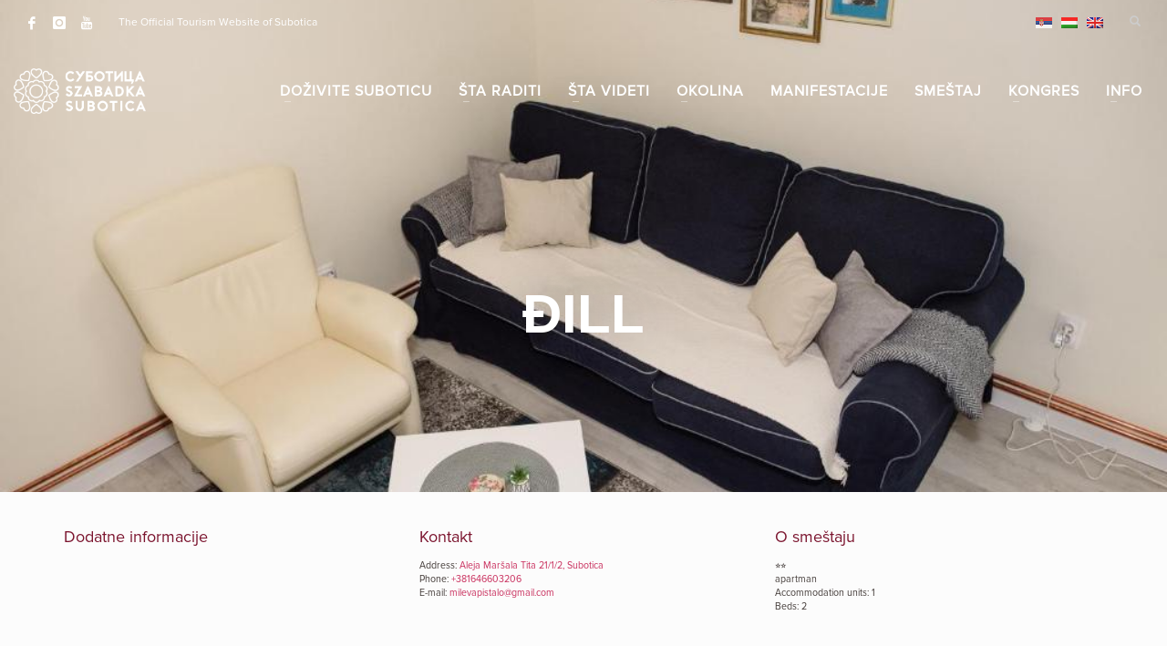

--- FILE ---
content_type: text/html; charset=UTF-8
request_url: https://visitsubotica.rs/gde-odsesti/smestaj/djill/
body_size: 19930
content:
<!DOCTYPE html><html lang="sr-RS"><head><meta charset="UTF-8"/><meta name="twitter:widgets:csp" content="on"/><link rel="profile" href="http://gmpg.org/xfn/11"/><link rel="pingback" href="https://visitsubotica.rs/xmlrpc.php"/><meta name='robots' content='index, follow, max-image-preview:large, max-snippet:-1, max-video-preview:-1' /><link rel="alternate" hreflang="sr" href="https://visitsubotica.rs/gde-odsesti/smestaj/djill/" /><link rel="alternate" hreflang="hu" href="https://visitsubotica.rs/hu/gde-odsesti/smestaj/djill-2/" /><link rel="alternate" hreflang="en" href="https://visitsubotica.rs/en/gde-odsesti/smestaj/djill-2/" /><link rel="alternate" hreflang="x-default" href="https://visitsubotica.rs/gde-odsesti/smestaj/djill/" /> <script data-cfasync="false" data-pagespeed-no-defer>var gtm4wp_datalayer_name = "dataLayer";
	var dataLayer = dataLayer || [];</script> <title>Đill - Visit Subotica</title><link rel="canonical" href="https://visitsubotica.rs/gde-odsesti/smestaj/djill/" /><meta property="og:locale" content="sr_RS" /><meta property="og:type" content="article" /><meta property="og:title" content="Đill - Visit Subotica" /><meta property="og:url" content="https://visitsubotica.rs/gde-odsesti/smestaj/djill/" /><meta property="og:site_name" content="Visit Subotica" /><meta property="article:publisher" content="https://www.facebook.com/VisitSubotica.rs/" /><meta property="article:modified_time" content="2024-01-14T20:31:18+00:00" /><meta property="og:image" content="https://visitsubotica.rs/wp-content/uploads/2024/01/dill.jpg" /><meta property="og:image:width" content="1024" /><meta property="og:image:height" content="683" /><meta property="og:image:type" content="image/jpeg" /><meta name="twitter:card" content="summary_large_image" /><meta name="twitter:site" content="@visitsubotica" /><meta name="twitter:label1" content="Procenjeno vreme čitanja" /><meta name="twitter:data1" content="1 minut" /> <script type="application/ld+json" class="yoast-schema-graph">{"@context":"https://schema.org","@graph":[{"@type":"WebPage","@id":"https://visitsubotica.rs/gde-odsesti/smestaj/djill/","url":"https://visitsubotica.rs/gde-odsesti/smestaj/djill/","name":"Đill - Visit Subotica","isPartOf":{"@id":"https://visitsubotica.rs/#website"},"primaryImageOfPage":{"@id":"https://visitsubotica.rs/gde-odsesti/smestaj/djill/#primaryimage"},"image":{"@id":"https://visitsubotica.rs/gde-odsesti/smestaj/djill/#primaryimage"},"thumbnailUrl":"https://visitsubotica.rs/wp-content/uploads/2024/01/dill.jpg","datePublished":"2024-01-04T02:08:20+00:00","dateModified":"2024-01-14T20:31:18+00:00","breadcrumb":{"@id":"https://visitsubotica.rs/gde-odsesti/smestaj/djill/#breadcrumb"},"inLanguage":"sr-RS","potentialAction":[{"@type":"ReadAction","target":["https://visitsubotica.rs/gde-odsesti/smestaj/djill/"]}]},{"@type":"ImageObject","inLanguage":"sr-RS","@id":"https://visitsubotica.rs/gde-odsesti/smestaj/djill/#primaryimage","url":"https://visitsubotica.rs/wp-content/uploads/2024/01/dill.jpg","contentUrl":"https://visitsubotica.rs/wp-content/uploads/2024/01/dill.jpg","width":1024,"height":683},{"@type":"BreadcrumbList","@id":"https://visitsubotica.rs/gde-odsesti/smestaj/djill/#breadcrumb","itemListElement":[{"@type":"ListItem","position":1,"name":"Home","item":"https://visitsubotica.rs/"},{"@type":"ListItem","position":2,"name":"Đill"}]},{"@type":"WebSite","@id":"https://visitsubotica.rs/#website","url":"https://visitsubotica.rs/","name":"Visit Subotica","description":"Turistička organizacija grada Subotice","potentialAction":[{"@type":"SearchAction","target":{"@type":"EntryPoint","urlTemplate":"https://visitsubotica.rs/?s={search_term_string}"},"query-input":{"@type":"PropertyValueSpecification","valueRequired":true,"valueName":"search_term_string"}}],"inLanguage":"sr-RS"}]}</script> <link rel='dns-prefetch' href='//www.googletagmanager.com' /><link rel="alternate" type="application/rss+xml" title="Visit Subotica &raquo; dovod" href="https://visitsubotica.rs/feed/" /><link rel="alternate" type="application/rss+xml" title="Visit Subotica &raquo; dovod komentara" href="https://visitsubotica.rs/comments/feed/" /><link rel="alternate" title="oEmbed (JSON)" type="application/json+oembed" href="https://visitsubotica.rs/wp-json/oembed/1.0/embed?url=https%3A%2F%2Fvisitsubotica.rs%2Fgde-odsesti%2Fsmestaj%2Fdjill%2F" /><link rel="alternate" title="oEmbed (XML)" type="text/xml+oembed" href="https://visitsubotica.rs/wp-json/oembed/1.0/embed?url=https%3A%2F%2Fvisitsubotica.rs%2Fgde-odsesti%2Fsmestaj%2Fdjill%2F&#038;format=xml" /><style id='wp-img-auto-sizes-contain-inline-css' type='text/css'>img:is([sizes=auto i],[sizes^="auto," i]){contain-intrinsic-size:3000px 1500px}
/*# sourceURL=wp-img-auto-sizes-contain-inline-css */</style><link data-optimized="1" rel='stylesheet' id='wp-block-library-css' href='https://visitsubotica.rs/wp-content/litespeed/css/594a1047b8885cd62d985424ea55dabe.css?ver=5dabe' type='text/css' media='all' /><style id='global-styles-inline-css' type='text/css'>:root{--wp--preset--aspect-ratio--square: 1;--wp--preset--aspect-ratio--4-3: 4/3;--wp--preset--aspect-ratio--3-4: 3/4;--wp--preset--aspect-ratio--3-2: 3/2;--wp--preset--aspect-ratio--2-3: 2/3;--wp--preset--aspect-ratio--16-9: 16/9;--wp--preset--aspect-ratio--9-16: 9/16;--wp--preset--color--black: #000000;--wp--preset--color--cyan-bluish-gray: #abb8c3;--wp--preset--color--white: #ffffff;--wp--preset--color--pale-pink: #f78da7;--wp--preset--color--vivid-red: #cf2e2e;--wp--preset--color--luminous-vivid-orange: #ff6900;--wp--preset--color--luminous-vivid-amber: #fcb900;--wp--preset--color--light-green-cyan: #7bdcb5;--wp--preset--color--vivid-green-cyan: #00d084;--wp--preset--color--pale-cyan-blue: #8ed1fc;--wp--preset--color--vivid-cyan-blue: #0693e3;--wp--preset--color--vivid-purple: #9b51e0;--wp--preset--gradient--vivid-cyan-blue-to-vivid-purple: linear-gradient(135deg,rgb(6,147,227) 0%,rgb(155,81,224) 100%);--wp--preset--gradient--light-green-cyan-to-vivid-green-cyan: linear-gradient(135deg,rgb(122,220,180) 0%,rgb(0,208,130) 100%);--wp--preset--gradient--luminous-vivid-amber-to-luminous-vivid-orange: linear-gradient(135deg,rgb(252,185,0) 0%,rgb(255,105,0) 100%);--wp--preset--gradient--luminous-vivid-orange-to-vivid-red: linear-gradient(135deg,rgb(255,105,0) 0%,rgb(207,46,46) 100%);--wp--preset--gradient--very-light-gray-to-cyan-bluish-gray: linear-gradient(135deg,rgb(238,238,238) 0%,rgb(169,184,195) 100%);--wp--preset--gradient--cool-to-warm-spectrum: linear-gradient(135deg,rgb(74,234,220) 0%,rgb(151,120,209) 20%,rgb(207,42,186) 40%,rgb(238,44,130) 60%,rgb(251,105,98) 80%,rgb(254,248,76) 100%);--wp--preset--gradient--blush-light-purple: linear-gradient(135deg,rgb(255,206,236) 0%,rgb(152,150,240) 100%);--wp--preset--gradient--blush-bordeaux: linear-gradient(135deg,rgb(254,205,165) 0%,rgb(254,45,45) 50%,rgb(107,0,62) 100%);--wp--preset--gradient--luminous-dusk: linear-gradient(135deg,rgb(255,203,112) 0%,rgb(199,81,192) 50%,rgb(65,88,208) 100%);--wp--preset--gradient--pale-ocean: linear-gradient(135deg,rgb(255,245,203) 0%,rgb(182,227,212) 50%,rgb(51,167,181) 100%);--wp--preset--gradient--electric-grass: linear-gradient(135deg,rgb(202,248,128) 0%,rgb(113,206,126) 100%);--wp--preset--gradient--midnight: linear-gradient(135deg,rgb(2,3,129) 0%,rgb(40,116,252) 100%);--wp--preset--font-size--small: 13px;--wp--preset--font-size--medium: 20px;--wp--preset--font-size--large: 36px;--wp--preset--font-size--x-large: 42px;--wp--preset--spacing--20: 0.44rem;--wp--preset--spacing--30: 0.67rem;--wp--preset--spacing--40: 1rem;--wp--preset--spacing--50: 1.5rem;--wp--preset--spacing--60: 2.25rem;--wp--preset--spacing--70: 3.38rem;--wp--preset--spacing--80: 5.06rem;--wp--preset--shadow--natural: 6px 6px 9px rgba(0, 0, 0, 0.2);--wp--preset--shadow--deep: 12px 12px 50px rgba(0, 0, 0, 0.4);--wp--preset--shadow--sharp: 6px 6px 0px rgba(0, 0, 0, 0.2);--wp--preset--shadow--outlined: 6px 6px 0px -3px rgb(255, 255, 255), 6px 6px rgb(0, 0, 0);--wp--preset--shadow--crisp: 6px 6px 0px rgb(0, 0, 0);}:where(.is-layout-flex){gap: 0.5em;}:where(.is-layout-grid){gap: 0.5em;}body .is-layout-flex{display: flex;}.is-layout-flex{flex-wrap: wrap;align-items: center;}.is-layout-flex > :is(*, div){margin: 0;}body .is-layout-grid{display: grid;}.is-layout-grid > :is(*, div){margin: 0;}:where(.wp-block-columns.is-layout-flex){gap: 2em;}:where(.wp-block-columns.is-layout-grid){gap: 2em;}:where(.wp-block-post-template.is-layout-flex){gap: 1.25em;}:where(.wp-block-post-template.is-layout-grid){gap: 1.25em;}.has-black-color{color: var(--wp--preset--color--black) !important;}.has-cyan-bluish-gray-color{color: var(--wp--preset--color--cyan-bluish-gray) !important;}.has-white-color{color: var(--wp--preset--color--white) !important;}.has-pale-pink-color{color: var(--wp--preset--color--pale-pink) !important;}.has-vivid-red-color{color: var(--wp--preset--color--vivid-red) !important;}.has-luminous-vivid-orange-color{color: var(--wp--preset--color--luminous-vivid-orange) !important;}.has-luminous-vivid-amber-color{color: var(--wp--preset--color--luminous-vivid-amber) !important;}.has-light-green-cyan-color{color: var(--wp--preset--color--light-green-cyan) !important;}.has-vivid-green-cyan-color{color: var(--wp--preset--color--vivid-green-cyan) !important;}.has-pale-cyan-blue-color{color: var(--wp--preset--color--pale-cyan-blue) !important;}.has-vivid-cyan-blue-color{color: var(--wp--preset--color--vivid-cyan-blue) !important;}.has-vivid-purple-color{color: var(--wp--preset--color--vivid-purple) !important;}.has-black-background-color{background-color: var(--wp--preset--color--black) !important;}.has-cyan-bluish-gray-background-color{background-color: var(--wp--preset--color--cyan-bluish-gray) !important;}.has-white-background-color{background-color: var(--wp--preset--color--white) !important;}.has-pale-pink-background-color{background-color: var(--wp--preset--color--pale-pink) !important;}.has-vivid-red-background-color{background-color: var(--wp--preset--color--vivid-red) !important;}.has-luminous-vivid-orange-background-color{background-color: var(--wp--preset--color--luminous-vivid-orange) !important;}.has-luminous-vivid-amber-background-color{background-color: var(--wp--preset--color--luminous-vivid-amber) !important;}.has-light-green-cyan-background-color{background-color: var(--wp--preset--color--light-green-cyan) !important;}.has-vivid-green-cyan-background-color{background-color: var(--wp--preset--color--vivid-green-cyan) !important;}.has-pale-cyan-blue-background-color{background-color: var(--wp--preset--color--pale-cyan-blue) !important;}.has-vivid-cyan-blue-background-color{background-color: var(--wp--preset--color--vivid-cyan-blue) !important;}.has-vivid-purple-background-color{background-color: var(--wp--preset--color--vivid-purple) !important;}.has-black-border-color{border-color: var(--wp--preset--color--black) !important;}.has-cyan-bluish-gray-border-color{border-color: var(--wp--preset--color--cyan-bluish-gray) !important;}.has-white-border-color{border-color: var(--wp--preset--color--white) !important;}.has-pale-pink-border-color{border-color: var(--wp--preset--color--pale-pink) !important;}.has-vivid-red-border-color{border-color: var(--wp--preset--color--vivid-red) !important;}.has-luminous-vivid-orange-border-color{border-color: var(--wp--preset--color--luminous-vivid-orange) !important;}.has-luminous-vivid-amber-border-color{border-color: var(--wp--preset--color--luminous-vivid-amber) !important;}.has-light-green-cyan-border-color{border-color: var(--wp--preset--color--light-green-cyan) !important;}.has-vivid-green-cyan-border-color{border-color: var(--wp--preset--color--vivid-green-cyan) !important;}.has-pale-cyan-blue-border-color{border-color: var(--wp--preset--color--pale-cyan-blue) !important;}.has-vivid-cyan-blue-border-color{border-color: var(--wp--preset--color--vivid-cyan-blue) !important;}.has-vivid-purple-border-color{border-color: var(--wp--preset--color--vivid-purple) !important;}.has-vivid-cyan-blue-to-vivid-purple-gradient-background{background: var(--wp--preset--gradient--vivid-cyan-blue-to-vivid-purple) !important;}.has-light-green-cyan-to-vivid-green-cyan-gradient-background{background: var(--wp--preset--gradient--light-green-cyan-to-vivid-green-cyan) !important;}.has-luminous-vivid-amber-to-luminous-vivid-orange-gradient-background{background: var(--wp--preset--gradient--luminous-vivid-amber-to-luminous-vivid-orange) !important;}.has-luminous-vivid-orange-to-vivid-red-gradient-background{background: var(--wp--preset--gradient--luminous-vivid-orange-to-vivid-red) !important;}.has-very-light-gray-to-cyan-bluish-gray-gradient-background{background: var(--wp--preset--gradient--very-light-gray-to-cyan-bluish-gray) !important;}.has-cool-to-warm-spectrum-gradient-background{background: var(--wp--preset--gradient--cool-to-warm-spectrum) !important;}.has-blush-light-purple-gradient-background{background: var(--wp--preset--gradient--blush-light-purple) !important;}.has-blush-bordeaux-gradient-background{background: var(--wp--preset--gradient--blush-bordeaux) !important;}.has-luminous-dusk-gradient-background{background: var(--wp--preset--gradient--luminous-dusk) !important;}.has-pale-ocean-gradient-background{background: var(--wp--preset--gradient--pale-ocean) !important;}.has-electric-grass-gradient-background{background: var(--wp--preset--gradient--electric-grass) !important;}.has-midnight-gradient-background{background: var(--wp--preset--gradient--midnight) !important;}.has-small-font-size{font-size: var(--wp--preset--font-size--small) !important;}.has-medium-font-size{font-size: var(--wp--preset--font-size--medium) !important;}.has-large-font-size{font-size: var(--wp--preset--font-size--large) !important;}.has-x-large-font-size{font-size: var(--wp--preset--font-size--x-large) !important;}
/*# sourceURL=global-styles-inline-css */</style><style id='classic-theme-styles-inline-css' type='text/css'>/*! This file is auto-generated */
.wp-block-button__link{color:#fff;background-color:#32373c;border-radius:9999px;box-shadow:none;text-decoration:none;padding:calc(.667em + 2px) calc(1.333em + 2px);font-size:1.125em}.wp-block-file__button{background:#32373c;color:#fff;text-decoration:none}
/*# sourceURL=/wp-includes/css/classic-themes.min.css */</style><link data-optimized="1" rel='stylesheet' id='sr7css-css' href='https://visitsubotica.rs/wp-content/litespeed/css/742bf55ecd0611f229c4e47313028ee3.css?ver=28ee3' type='text/css' media='all' /><link data-optimized="1" rel='stylesheet' id='hg-mailchimp-styles-css' href='https://visitsubotica.rs/wp-content/litespeed/css/488ac01cffc1855e86de4162a4fc65b3.css?ver=c65b3' type='text/css' media='all' /><link data-optimized="1" rel='stylesheet' id='kallyas-styles-css' href='https://visitsubotica.rs/wp-content/litespeed/css/e8dbedeb8f42f09d7cd6a1f61f0441a6.css?ver=441a6' type='text/css' media='all' /><link data-optimized="1" rel='stylesheet' id='th-bootstrap-styles-css' href='https://visitsubotica.rs/wp-content/litespeed/css/58bc92375b7b822cfa85325192cb3e02.css?ver=b3e02' type='text/css' media='all' /><link data-optimized="1" rel='stylesheet' id='th-theme-template-styles-css' href='https://visitsubotica.rs/wp-content/litespeed/css/bb1d5035bd46f61a528ee7738ab1fdee.css?ver=1fdee' type='text/css' media='all' /><link data-optimized="1" rel='stylesheet' id='zion-frontend-css' href='https://visitsubotica.rs/wp-content/litespeed/css/31f52edbfa1b9a497ebbbee54c88b80b.css?ver=8b80b' type='text/css' media='all' /><link data-optimized="1" rel='stylesheet' id='25182-layout.css-css' href='https://visitsubotica.rs/wp-content/litespeed/css/66563ceb4a50ad843cb0b659f563bec0.css?ver=3bec0' type='text/css' media='all' /><link data-optimized="1" rel='stylesheet' id='kallyas-child-css' href='https://visitsubotica.rs/wp-content/litespeed/css/f74d1df8518c897682855bd037ec1e21.css?ver=c1e21' type='text/css' media='all' /><link data-optimized="1" rel='stylesheet' id='animate.css-css' href='https://visitsubotica.rs/wp-content/litespeed/css/cd7c4ff123fedea4016b1b06df3c216d.css?ver=c216d' type='text/css' media='all' /><link data-optimized="1" rel='stylesheet' id='th-theme-print-stylesheet-css' href='https://visitsubotica.rs/wp-content/litespeed/css/55fc7f4819c5273a35a31aee8ea1ff00.css?ver=1ff00' type='text/css' media='print' /><link data-optimized="1" rel='stylesheet' id='th-theme-options-styles-css' href='https://visitsubotica.rs/wp-content/litespeed/css/86a5665bd379b0ac3e3cfdbbe9871209.css?ver=71209' type='text/css' media='all' /> <script data-optimized="1" type="text/javascript" src="https://visitsubotica.rs/wp-content/litespeed/js/d8eda4ad5eddc2c3ff1681086dc3b32f.js?ver=3b32f" id="tp-tools-js" async="async" data-wp-strategy="async"></script> <script data-optimized="1" type="text/javascript" src="https://visitsubotica.rs/wp-content/litespeed/js/5489668ed8e7189c6f5f1f77813f923f.js?ver=f923f" id="sr7-js" async="async" data-wp-strategy="async"></script> <script type="text/javascript" src="https://visitsubotica.rs/wp-includes/js/jquery/jquery.min.js" id="jquery-core-js"></script> <script data-optimized="1" type="text/javascript" src="https://visitsubotica.rs/wp-content/litespeed/js/521a5e2bbc33f8f6b0d7e6536ef523f5.js?ver=523f5" id="jquery-migrate-js"></script> 
 <script type="text/javascript" src="https://www.googletagmanager.com/gtag/js?id=GT-NFRPZMDJ" id="google_gtagjs-js" async></script> <script type="text/javascript" id="google_gtagjs-js-after">/*  */
window.dataLayer = window.dataLayer || [];function gtag(){dataLayer.push(arguments);}
gtag("set","linker",{"domains":["visitsubotica.rs"]});
gtag("js", new Date());
gtag("set", "developer_id.dZTNiMT", true);
gtag("config", "GT-NFRPZMDJ");
 window._googlesitekit = window._googlesitekit || {}; window._googlesitekit.throttledEvents = []; window._googlesitekit.gtagEvent = (name, data) => { var key = JSON.stringify( { name, data } ); if ( !! window._googlesitekit.throttledEvents[ key ] ) { return; } window._googlesitekit.throttledEvents[ key ] = true; setTimeout( () => { delete window._googlesitekit.throttledEvents[ key ]; }, 5 ); gtag( "event", name, { ...data, event_source: "site-kit" } ); }; 
//# sourceURL=google_gtagjs-js-after
/*  */</script> <link rel="https://api.w.org/" href="https://visitsubotica.rs/wp-json/" /><link rel="alternate" title="JSON" type="application/json" href="https://visitsubotica.rs/wp-json/wp/v2/smestaj/25182" /><link rel="EditURI" type="application/rsd+xml" title="RSD" href="https://visitsubotica.rs/xmlrpc.php?rsd" /><meta name="generator" content="WordPress 6.9" /><link rel='shortlink' href='https://visitsubotica.rs/?p=25182' /><meta name="generator" content="WPML ver:4.8.5 stt:1,23,49;" /><meta name="generator" content="Site Kit by Google 1.170.0" /> <script data-cfasync="false" data-pagespeed-no-defer type="text/javascript">var dataLayer_content = {"pagePostType":"smestaj","pagePostType2":"single-smestaj","pagePostAuthor":"Visit Subotica","postID":25182};
	dataLayer.push( dataLayer_content );</script> <script data-cfasync="false" data-pagespeed-no-defer type="text/javascript">(function(w,d,s,l,i){w[l]=w[l]||[];w[l].push({'gtm.start':
new Date().getTime(),event:'gtm.js'});var f=d.getElementsByTagName(s)[0],
j=d.createElement(s),dl=l!='dataLayer'?'&l='+l:'';j.async=true;j.src=
'//www.googletagmanager.com/gtm.js?id='+i+dl;f.parentNode.insertBefore(j,f);
})(window,document,'script','dataLayer','GTM-NTF9LJM');</script> <meta name="theme-color"
content="#7b142e"><meta name="viewport" content="width=device-width, initial-scale=1, maximum-scale=1"/>
<!--[if lte IE 8]> <script type="text/javascript">var $buoop = {
				vs: {i: 10, f: 25, o: 12.1, s: 7, n: 9}
			};

			$buoop.ol = window.onload;

			window.onload = function () {
				try {
					if ($buoop.ol) {
						$buoop.ol()
					}
				}
				catch (e) {
				}

				var e = document.createElement("script");
				e.setAttribute("type", "text/javascript");
				e.setAttribute("src", "https://browser-update.org/update.js");
				document.body.appendChild(e);
			};</script> <![endif]-->
<!--[if lt IE 9]> <script src="//html5shim.googlecode.com/svn/trunk/html5.js"></script> <![endif]-->
<noscript><style type="text/css" media="screen">.zn-animateInViewport {visibility: visible;}</style></noscript><link rel="preconnect" href="https://fonts.googleapis.com"><link rel="preconnect" href="https://fonts.gstatic.com/" crossorigin><meta name="generator" content="Powered by Slider Revolution 6.7.40 - responsive, Mobile-Friendly Slider Plugin for WordPress with comfortable drag and drop interface." /><link rel="icon" href="https://visitsubotica.rs/wp-content/uploads/2019/11/cropped-favicon-32x32.png" sizes="32x32" /><link rel="icon" href="https://visitsubotica.rs/wp-content/uploads/2019/11/cropped-favicon-192x192.png" sizes="192x192" /><link rel="apple-touch-icon" href="https://visitsubotica.rs/wp-content/uploads/2019/11/cropped-favicon-180x180.png" /><meta name="msapplication-TileImage" content="https://visitsubotica.rs/wp-content/uploads/2019/11/cropped-favicon-270x270.png" /> <script>window._tpt			??= {};
	window.SR7			??= {};
	_tpt.R				??= {};
	_tpt.R.fonts		??= {};
	_tpt.R.fonts.customFonts??= {};
	SR7.devMode			=  false;
	SR7.F 				??= {};
	SR7.G				??= {};
	SR7.LIB				??= {};
	SR7.E				??= {};
	SR7.E.gAddons		??= {};
	SR7.E.php 			??= {};
	SR7.E.nonce			= 'e0cdf66bd1';
	SR7.E.ajaxurl		= 'https://visitsubotica.rs/wp-admin/admin-ajax.php';
	SR7.E.resturl		= 'https://visitsubotica.rs/wp-json/';
	SR7.E.slug_path		= 'revslider/revslider.php';
	SR7.E.slug			= 'revslider';
	SR7.E.plugin_url	= 'https://visitsubotica.rs/wp-content/plugins/revslider/';
	SR7.E.wp_plugin_url = 'https://visitsubotica.rs/wp-content/plugins/';
	SR7.E.revision		= '6.7.40';
	SR7.E.fontBaseUrl	= '';
	SR7.G.breakPoints 	= [1240,1024,778,480];
	SR7.G.fSUVW 		= false;
	SR7.E.modules 		= ['module','page','slide','layer','draw','animate','srtools','canvas','defaults','carousel','navigation','media','modifiers','migration'];
	SR7.E.libs 			= ['WEBGL'];
	SR7.E.css 			= ['csslp','cssbtns','cssfilters','cssnav','cssmedia'];
	SR7.E.resources		= {};
	SR7.E.ytnc			= false;
	SR7.E.wpml			??= {};
	SR7.E.wpml.lang		= 'sr';
	SR7.JSON			??= {};
/*! Slider Revolution 7.0 - Page Processor */
!function(){"use strict";window.SR7??={},window._tpt??={},SR7.version="Slider Revolution 6.7.16",_tpt.getMobileZoom=()=>_tpt.is_mobile?document.documentElement.clientWidth/window.innerWidth:1,_tpt.getWinDim=function(t){_tpt.screenHeightWithUrlBar??=window.innerHeight;let e=SR7.F?.modal?.visible&&SR7.M[SR7.F.module.getIdByAlias(SR7.F.modal.requested)];_tpt.scrollBar=window.innerWidth!==document.documentElement.clientWidth||e&&window.innerWidth!==e.c.module.clientWidth,_tpt.winW=_tpt.getMobileZoom()*window.innerWidth-(_tpt.scrollBar||"prepare"==t?_tpt.scrollBarW??_tpt.mesureScrollBar():0),_tpt.winH=_tpt.getMobileZoom()*window.innerHeight,_tpt.winWAll=document.documentElement.clientWidth},_tpt.getResponsiveLevel=function(t,e){return SR7.G.fSUVW?_tpt.closestGE(t,window.innerWidth):_tpt.closestGE(t,_tpt.winWAll)},_tpt.mesureScrollBar=function(){let t=document.createElement("div");return t.className="RSscrollbar-measure",t.style.width="100px",t.style.height="100px",t.style.overflow="scroll",t.style.position="absolute",t.style.top="-9999px",document.body.appendChild(t),_tpt.scrollBarW=t.offsetWidth-t.clientWidth,document.body.removeChild(t),_tpt.scrollBarW},_tpt.loadCSS=async function(t,e,s){return s?_tpt.R.fonts.required[e].status=1:(_tpt.R[e]??={},_tpt.R[e].status=1),new Promise(((i,n)=>{if(_tpt.isStylesheetLoaded(t))s?_tpt.R.fonts.required[e].status=2:_tpt.R[e].status=2,i();else{const o=document.createElement("link");o.rel="stylesheet";let l="text",r="css";o["type"]=l+"/"+r,o.href=t,o.onload=()=>{s?_tpt.R.fonts.required[e].status=2:_tpt.R[e].status=2,i()},o.onerror=()=>{s?_tpt.R.fonts.required[e].status=3:_tpt.R[e].status=3,n(new Error(`Failed to load CSS: ${t}`))},document.head.appendChild(o)}}))},_tpt.addContainer=function(t){const{tag:e="div",id:s,class:i,datas:n,textContent:o,iHTML:l}=t,r=document.createElement(e);if(s&&""!==s&&(r.id=s),i&&""!==i&&(r.className=i),n)for(const[t,e]of Object.entries(n))"style"==t?r.style.cssText=e:r.setAttribute(`data-${t}`,e);return o&&(r.textContent=o),l&&(r.innerHTML=l),r},_tpt.collector=function(){return{fragment:new DocumentFragment,add(t){var e=_tpt.addContainer(t);return this.fragment.appendChild(e),e},append(t){t.appendChild(this.fragment)}}},_tpt.isStylesheetLoaded=function(t){let e=t.split("?")[0];return Array.from(document.querySelectorAll('link[rel="stylesheet"], link[rel="preload"]')).some((t=>t.href.split("?")[0]===e))},_tpt.preloader={requests:new Map,preloaderTemplates:new Map,show:function(t,e){if(!e||!t)return;const{type:s,color:i}=e;if(s<0||"off"==s)return;const n=`preloader_${s}`;let o=this.preloaderTemplates.get(n);o||(o=this.build(s,i),this.preloaderTemplates.set(n,o)),this.requests.has(t)||this.requests.set(t,{count:0});const l=this.requests.get(t);clearTimeout(l.timer),l.count++,1===l.count&&(l.timer=setTimeout((()=>{l.preloaderClone=o.cloneNode(!0),l.anim&&l.anim.kill(),void 0!==_tpt.gsap?l.anim=_tpt.gsap.fromTo(l.preloaderClone,1,{opacity:0},{opacity:1}):l.preloaderClone.classList.add("sr7-fade-in"),t.appendChild(l.preloaderClone)}),150))},hide:function(t){if(!this.requests.has(t))return;const e=this.requests.get(t);e.count--,e.count<0&&(e.count=0),e.anim&&e.anim.kill(),0===e.count&&(clearTimeout(e.timer),e.preloaderClone&&(e.preloaderClone.classList.remove("sr7-fade-in"),e.anim=_tpt.gsap.to(e.preloaderClone,.3,{opacity:0,onComplete:function(){e.preloaderClone.remove()}})))},state:function(t){if(!this.requests.has(t))return!1;return this.requests.get(t).count>0},build:(t,e="#ffffff",s="")=>{if(t<0||"off"===t)return null;const i=parseInt(t);if(t="prlt"+i,isNaN(i))return null;if(_tpt.loadCSS(SR7.E.plugin_url+"public/css/preloaders/t"+i+".css","preloader_"+t),isNaN(i)||i<6){const n=`background-color:${e}`,o=1===i||2==i?n:"",l=3===i||4==i?n:"",r=_tpt.collector();["dot1","dot2","bounce1","bounce2","bounce3"].forEach((t=>r.add({tag:"div",class:t,datas:{style:l}})));const d=_tpt.addContainer({tag:"sr7-prl",class:`${t} ${s}`,datas:{style:o}});return r.append(d),d}{let n={};if(7===i){let t;e.startsWith("#")?(t=e.replace("#",""),t=`rgba(${parseInt(t.substring(0,2),16)}, ${parseInt(t.substring(2,4),16)}, ${parseInt(t.substring(4,6),16)}, `):e.startsWith("rgb")&&(t=e.slice(e.indexOf("(")+1,e.lastIndexOf(")")).split(",").map((t=>t.trim())),t=`rgba(${t[0]}, ${t[1]}, ${t[2]}, `),t&&(n.style=`border-top-color: ${t}0.65); border-bottom-color: ${t}0.15); border-left-color: ${t}0.65); border-right-color: ${t}0.15)`)}else 12===i&&(n.style=`background:${e}`);const o=[10,0,4,2,5,9,0,4,4,2][i-6],l=_tpt.collector(),r=l.add({tag:"div",class:"sr7-prl-inner",datas:n});Array.from({length:o}).forEach((()=>r.appendChild(l.add({tag:"span",datas:{style:`background:${e}`}}))));const d=_tpt.addContainer({tag:"sr7-prl",class:`${t} ${s}`});return l.append(d),d}}},SR7.preLoader={show:(t,e)=>{"off"!==(SR7.M[t]?.settings?.pLoader?.type??"off")&&_tpt.preloader.show(e||SR7.M[t].c.module,SR7.M[t]?.settings?.pLoader??{color:"#fff",type:10})},hide:(t,e)=>{"off"!==(SR7.M[t]?.settings?.pLoader?.type??"off")&&_tpt.preloader.hide(e||SR7.M[t].c.module)},state:(t,e)=>_tpt.preloader.state(e||SR7.M[t].c.module)},_tpt.prepareModuleHeight=function(t){window.SR7.M??={},window.SR7.M[t.id]??={},"ignore"==t.googleFont&&(SR7.E.ignoreGoogleFont=!0);let e=window.SR7.M[t.id];if(null==_tpt.scrollBarW&&_tpt.mesureScrollBar(),e.c??={},e.states??={},e.settings??={},e.settings.size??={},t.fixed&&(e.settings.fixed=!0),e.c.module=document.querySelector("sr7-module#"+t.id),e.c.adjuster=e.c.module.getElementsByTagName("sr7-adjuster")[0],e.c.content=e.c.module.getElementsByTagName("sr7-content")[0],"carousel"==t.type&&(e.c.carousel=e.c.content.getElementsByTagName("sr7-carousel")[0]),null==e.c.module||null==e.c.module)return;t.plType&&t.plColor&&(e.settings.pLoader={type:t.plType,color:t.plColor}),void 0===t.plType||"off"===t.plType||SR7.preLoader.state(t.id)&&SR7.preLoader.state(t.id,e.c.module)||SR7.preLoader.show(t.id,e.c.module),_tpt.winW||_tpt.getWinDim("prepare"),_tpt.getWinDim();let s=""+e.c.module.dataset?.modal;"modal"==s||"true"==s||"undefined"!==s&&"false"!==s||(e.settings.size.fullWidth=t.size.fullWidth,e.LEV??=_tpt.getResponsiveLevel(window.SR7.G.breakPoints,t.id),t.vpt=_tpt.fillArray(t.vpt,5),e.settings.vPort=t.vpt[e.LEV],void 0!==t.el&&"720"==t.el[4]&&t.gh[4]!==t.el[4]&&"960"==t.el[3]&&t.gh[3]!==t.el[3]&&"768"==t.el[2]&&t.gh[2]!==t.el[2]&&delete t.el,e.settings.size.height=null==t.el||null==t.el[e.LEV]||0==t.el[e.LEV]||"auto"==t.el[e.LEV]?_tpt.fillArray(t.gh,5,-1):_tpt.fillArray(t.el,5,-1),e.settings.size.width=_tpt.fillArray(t.gw,5,-1),e.settings.size.minHeight=_tpt.fillArray(t.mh??[0],5,-1),e.cacheSize={fullWidth:e.settings.size?.fullWidth,fullHeight:e.settings.size?.fullHeight},void 0!==t.off&&(t.off?.t&&(e.settings.size.m??={})&&(e.settings.size.m.t=t.off.t),t.off?.b&&(e.settings.size.m??={})&&(e.settings.size.m.b=t.off.b),t.off?.l&&(e.settings.size.p??={})&&(e.settings.size.p.l=t.off.l),t.off?.r&&(e.settings.size.p??={})&&(e.settings.size.p.r=t.off.r),e.offsetPrepared=!0),_tpt.updatePMHeight(t.id,t,!0))},_tpt.updatePMHeight=(t,e,s)=>{let i=SR7.M[t];var n=i.settings.size.fullWidth?_tpt.winW:i.c.module.parentNode.offsetWidth;n=0===n||isNaN(n)?_tpt.winW:n;let o=i.settings.size.width[i.LEV]||i.settings.size.width[i.LEV++]||i.settings.size.width[i.LEV--]||n,l=i.settings.size.height[i.LEV]||i.settings.size.height[i.LEV++]||i.settings.size.height[i.LEV--]||0,r=i.settings.size.minHeight[i.LEV]||i.settings.size.minHeight[i.LEV++]||i.settings.size.minHeight[i.LEV--]||0;if(l="auto"==l?0:l,l=parseInt(l),"carousel"!==e.type&&(n-=parseInt(e.onw??0)||0),i.MP=!i.settings.size.fullWidth&&n<o||_tpt.winW<o?Math.min(1,n/o):1,e.size.fullScreen||e.size.fullHeight){let t=parseInt(e.fho)||0,s=(""+e.fho).indexOf("%")>-1;e.newh=_tpt.winH-(s?_tpt.winH*t/100:t)}else e.newh=i.MP*Math.max(l,r);if(e.newh+=(parseInt(e.onh??0)||0)+(parseInt(e.carousel?.pt)||0)+(parseInt(e.carousel?.pb)||0),void 0!==e.slideduration&&(e.newh=Math.max(e.newh,parseInt(e.slideduration)/3)),e.shdw&&_tpt.buildShadow(e.id,e),i.c.adjuster.style.height=e.newh+"px",i.c.module.style.height=e.newh+"px",i.c.content.style.height=e.newh+"px",i.states.heightPrepared=!0,i.dims??={},i.dims.moduleRect=i.c.module.getBoundingClientRect(),i.c.content.style.left="-"+i.dims.moduleRect.left+"px",!i.settings.size.fullWidth)return s&&requestAnimationFrame((()=>{n!==i.c.module.parentNode.offsetWidth&&_tpt.updatePMHeight(e.id,e)})),void _tpt.bgStyle(e.id,e,window.innerWidth==_tpt.winW,!0);_tpt.bgStyle(e.id,e,window.innerWidth==_tpt.winW,!0),requestAnimationFrame((function(){s&&requestAnimationFrame((()=>{n!==i.c.module.parentNode.offsetWidth&&_tpt.updatePMHeight(e.id,e)}))})),i.earlyResizerFunction||(i.earlyResizerFunction=function(){requestAnimationFrame((function(){_tpt.getWinDim(),_tpt.moduleDefaults(e.id,e),_tpt.updateSlideBg(t,!0)}))},window.addEventListener("resize",i.earlyResizerFunction))},_tpt.buildShadow=function(t,e){let s=SR7.M[t];null==s.c.shadow&&(s.c.shadow=document.createElement("sr7-module-shadow"),s.c.shadow.classList.add("sr7-shdw-"+e.shdw),s.c.content.appendChild(s.c.shadow))},_tpt.bgStyle=async(t,e,s,i,n)=>{const o=SR7.M[t];if((e=e??o.settings).fixed&&!o.c.module.classList.contains("sr7-top-fixed")&&(o.c.module.classList.add("sr7-top-fixed"),o.c.module.style.position="fixed",o.c.module.style.width="100%",o.c.module.style.top="0px",o.c.module.style.left="0px",o.c.module.style.pointerEvents="none",o.c.module.style.zIndex=5e3,o.c.content.style.pointerEvents="none"),null==o.c.bgcanvas){let t=document.createElement("sr7-module-bg"),l=!1;if("string"==typeof e?.bg?.color&&e?.bg?.color.includes("{"))if(_tpt.gradient&&_tpt.gsap)e.bg.color=_tpt.gradient.convert(e.bg.color);else try{let t=JSON.parse(e.bg.color);(t?.orig||t?.string)&&(e.bg.color=JSON.parse(e.bg.color))}catch(t){return}let r="string"==typeof e?.bg?.color?e?.bg?.color||"transparent":e?.bg?.color?.string??e?.bg?.color?.orig??e?.bg?.color?.color??"transparent";if(t.style["background"+(String(r).includes("grad")?"":"Color")]=r,("transparent"!==r||n)&&(l=!0),o.offsetPrepared&&(t.style.visibility="hidden"),e?.bg?.image?.src&&(t.style.backgroundImage=`url(${e?.bg?.image.src})`,t.style.backgroundSize=""==(e.bg.image?.size??"")?"cover":e.bg.image.size,t.style.backgroundPosition=e.bg.image.position,t.style.backgroundRepeat=""==e.bg.image.repeat||null==e.bg.image.repeat?"no-repeat":e.bg.image.repeat,l=!0),!l)return;o.c.bgcanvas=t,e.size.fullWidth?t.style.width=_tpt.winW-(s&&_tpt.winH<document.body.offsetHeight?_tpt.scrollBarW:0)+"px":i&&(t.style.width=o.c.module.offsetWidth+"px"),e.sbt?.use?o.c.content.appendChild(o.c.bgcanvas):o.c.module.appendChild(o.c.bgcanvas)}o.c.bgcanvas.style.height=void 0!==e.newh?e.newh+"px":("carousel"==e.type?o.dims.module.h:o.dims.content.h)+"px",o.c.bgcanvas.style.left=!s&&e.sbt?.use||o.c.bgcanvas.closest("SR7-CONTENT")?"0px":"-"+(o?.dims?.moduleRect?.left??0)+"px"},_tpt.updateSlideBg=function(t,e){const s=SR7.M[t];let i=s.settings;s?.c?.bgcanvas&&(i.size.fullWidth?s.c.bgcanvas.style.width=_tpt.winW-(e&&_tpt.winH<document.body.offsetHeight?_tpt.scrollBarW:0)+"px":preparing&&(s.c.bgcanvas.style.width=s.c.module.offsetWidth+"px"))},_tpt.moduleDefaults=(t,e)=>{let s=SR7.M[t];null!=s&&null!=s.c&&null!=s.c.module&&(s.dims??={},s.dims.moduleRect=s.c.module.getBoundingClientRect(),s.c.content.style.left="-"+s.dims.moduleRect.left+"px",s.c.content.style.width=_tpt.winW-_tpt.scrollBarW+"px","carousel"==e.type&&(s.c.module.style.overflow="visible"),_tpt.bgStyle(t,e,window.innerWidth==_tpt.winW))},_tpt.getOffset=t=>{var e=t.getBoundingClientRect(),s=window.pageXOffset||document.documentElement.scrollLeft,i=window.pageYOffset||document.documentElement.scrollTop;return{top:e.top+i,left:e.left+s}},_tpt.fillArray=function(t,e){let s,i;t=Array.isArray(t)?t:[t];let n=Array(e),o=t.length;for(i=0;i<t.length;i++)n[i+(e-o)]=t[i],null==s&&"#"!==t[i]&&(s=t[i]);for(let t=0;t<e;t++)void 0!==n[t]&&"#"!=n[t]||(n[t]=s),s=n[t];return n},_tpt.closestGE=function(t,e){let s=Number.MAX_VALUE,i=-1;for(let n=0;n<t.length;n++)t[n]-1>=e&&t[n]-1-e<s&&(s=t[n]-1-e,i=n);return++i}}();</script> </head><body  class="wp-singular smestaj-template-default single single-smestaj postid-25182 wp-theme-kallyas wp-child-theme-kallyas-child res1170 kl-sticky-header kl-skin--light" itemscope="itemscope" itemtype="https://schema.org/WebPage" ><div class="login_register_stuff"></div><div id="fb-root"></div> <script>(function (d, s, id) {
			var js, fjs = d.getElementsByTagName(s)[0];
			if (d.getElementById(id)) {return;}
			js = d.createElement(s); js.id = id;
			js.src = "https://connect.facebook.net/en_US/sdk.js#xfbml=1&version=v3.0";
			fjs.parentNode.insertBefore(js, fjs);
		}(document, 'script', 'facebook-jssdk'));</script> <div id="page_wrapper"><div class="znpb-header-smart-area" ></div><header id="header" class="site-header  style12 header--sticky header--not-sticked    headerstyle-xs--image_color  sticky-resize headerstyle--image_color site-header--absolute nav-th--light sheader-sh--dark"  data-original-sticky-textscheme="sh--dark"  role="banner" itemscope="itemscope" itemtype="https://schema.org/WPHeader" ><div class="site-header-wrapper sticky-top-area"><div class="site-header-top-wrapper topbar-style--custom  sh--light"><div class="siteheader-container topbar-full"><div class="fxb-row site-header-row site-header-top "><div class='fxb-col fxb fxb-start-x fxb-center-y fxb-basis-auto site-header-col-left site-header-top-left'><ul class="sh-component social-icons sc--clean topnav navRight topnav-no-hdnav"><li class="topnav-li social-icons-li"><a href="https://www.facebook.com/VisitSubotica.rs/" data-zniconfam="kl-social-icons" data-zn_icon="" target="_blank" class="topnav-item social-icons-item scheader-icon-" title="Facebook"></a></li><li class="topnav-li social-icons-li"><a href="https://www.instagram.com/visitsubotica/" data-zniconfam="kl-social-icons" data-zn_icon="" target="_blank" class="topnav-item social-icons-item scheader-icon-" title="Instagram"></a></li><li class="topnav-li social-icons-li"><a href="https://www.youtube.com/channel/UCOVJwK_dUK-SeaEMfmmnuxw" data-zniconfam="kl-social-icons" data-zn_icon="" target="_blank" class="topnav-item social-icons-item scheader-icon-" title="YouTube"></a></li></ul><div class="sh-component kl-header-toptext kl-font-alt">The Official Tourism Website of Subotica</div></div><div class='fxb-col fxb fxb-end-x fxb-center-y fxb-basis-auto site-header-col-right site-header-top-right'><ul class="sh-component topnav navLeft topnav--lang topnav-no-sc topnav-no-hdnav toplang--flags"><li class="languages topnav-li active"><a href="https://visitsubotica.rs/gde-odsesti/smestaj/djill/" class="topnav-item"><img data-lazyloaded="1" src="[data-uri]" data-src="https://visitsubotica.rs/wp-content/plugins/sitepress-multilingual-cms/res/flags/sr.png" alt="српски" class="toplang-flag" /><noscript><img src="https://visitsubotica.rs/wp-content/plugins/sitepress-multilingual-cms/res/flags/sr.png" alt="српски" class="toplang-flag" /></noscript></a></li><li class="languages topnav-li "><a href="https://visitsubotica.rs/hu/gde-odsesti/smestaj/djill-2/" class="topnav-item"><img data-lazyloaded="1" src="[data-uri]" data-src="https://visitsubotica.rs/wp-content/plugins/sitepress-multilingual-cms/res/flags/hu.png" alt="Magyar" class="toplang-flag" /><noscript><img src="https://visitsubotica.rs/wp-content/plugins/sitepress-multilingual-cms/res/flags/hu.png" alt="Magyar" class="toplang-flag" /></noscript></a></li><li class="languages topnav-li "><a href="https://visitsubotica.rs/en/gde-odsesti/smestaj/djill-2/" class="topnav-item"><img data-lazyloaded="1" src="[data-uri]" data-src="https://visitsubotica.rs/wp-content/plugins/sitepress-multilingual-cms/res/flags/en.png" alt="English" class="toplang-flag" /><noscript><img src="https://visitsubotica.rs/wp-content/plugins/sitepress-multilingual-cms/res/flags/en.png" alt="English" class="toplang-flag" /></noscript></a></li></ul><div id="search" class="sh-component header-search headsearch--min"><a href="#" class="searchBtn header-search-button">
<span class="glyphicon glyphicon-search kl-icon-white"></span>
</a><div class="search-container header-search-container"><form id="searchform" class="gensearch__form" action="https://visitsubotica.rs/" method="get">
<input id="s" name="s" value="" class="inputbox gensearch__input" type="text" placeholder="SEARCH ..." />
<button type="submit" id="searchsubmit" value="go" class="gensearch__submit glyphicon glyphicon-search"></button></form></div></div></div></div></div></div><div class="kl-top-header site-header-main-wrapper clearfix   header-no-bottom  sh--dark"><div class="container siteheader-container "><div class='fxb-col fxb-basis-auto'><div class="fxb-row site-header-row site-header-main "><div class='fxb-col fxb fxb-start-x fxb-center-y fxb-basis-auto fxb-grow-0 fxb-sm-half site-header-col-left site-header-main-left'><div id="logo-container" class="logo-container   logosize--no zn-original-logo"><h3 class='site-logo logo ' id='logo'><a href='https://visitsubotica.rs/' class='site-logo-anch'><img class="logo-img-sticky site-logo-img-sticky" src="https://visitsubotica.rs/wp-content/uploads/2019/10/visit-subotica-logo.png"  alt="Visit Subotica" title="Turistička organizacija grada Subotice" /><img class="logo-img site-logo-img" src="https://visitsubotica.rs/wp-content/uploads/2019/10/visit-subotica-logo-white.png" height="50"  alt="Visit Subotica" title="Turistička organizacija grada Subotice" data-mobile-logo="http://visitsubotica.rs/wp-content/uploads/2019/10/visit-subotica-logo.png" /></a></h3></div></div><div class='fxb-col fxb fxb-center-x fxb-center-y fxb-basis-auto fxb-grow-0 site-header-col-center site-header-main-center'></div><div class='fxb-col fxb fxb-end-x fxb-center-y fxb-basis-auto fxb-sm-half site-header-col-right site-header-main-right'><div class='fxb-col fxb fxb-end-x fxb-center-y fxb-basis-auto fxb-sm-half site-header-main-right-top'><div class="sh-component main-menu-wrapper" role="navigation" itemscope="itemscope" itemtype="https://schema.org/SiteNavigationElement" ><div class="zn-res-menuwrapper">
<a href="#" class="zn-res-trigger zn-menuBurger zn-menuBurger--4--m zn-menuBurger--anim1 " id="zn-res-trigger">
<span></span>
<span></span>
<span></span>
</a></div><div id="main-menu" class="main-nav mainnav--sidepanel mainnav--active-bg mainnav--pointer-dash nav-mm--light zn_mega_wrapper "><ul id="menu-main-menu" class="main-menu main-menu-nav zn_mega_menu "><li id="menu-item-1418" class="main-menu-item menu-item menu-item-type-post_type menu-item-object-page menu-item-1418 menu-item-mega-parent menu-item-has-children  main-menu-item-top  menu-item-even menu-item-depth-0"><a href="https://visitsubotica.rs/dozivite-suboticu/" class=" main-menu-link main-menu-link-top"><span>Doživite Suboticu</span></a><div class='zn_mega_container container zn-megaMenuSmartArea'><div class="zn-megaMenuSmartArea-content"><section class="zn_section eluidbda8c37f     section-sidemargins    section--no " id="eluidbda8c37f"  ><div class="zn_section_size full_width zn-section-height--auto zn-section-content_algn--top "><div class="row gutter-0"><div class="eluid6576ef4f            col-md-12 col-sm-12   znColumnElement"  id="eluid6576ef4f" ><div class="znColumnElement-innerWrapper-eluid6576ef4f znColumnElement-innerWrapper znColumnElement-innerWrapper--valign-center znColumnElement-innerWrapper--halign-center " ><div class="znColumnElement-innerContent"><div class="elm-custommenu clearfix eluid669ec909  text-left elm-custommenu--v2" ><ul id="eluid669ec909" class="elm-cmlist clearfix elm-cmlist--skin-light element-scheme--light zn_dummy_value elm-cmlist--v2  elm-cmlist-cols elm-cmlist--cols-3 nav-with-smooth-scroll"><li id="menu-item-3104" class="menu-item menu-item-type-post_type menu-item-object-post menu-item-3104"><a href="https://visitsubotica.rs/?p=3101"><span>Pešačka tura</span></a></li><li id="menu-item-1625" class="menu-item menu-item-type-post_type menu-item-object-page menu-item-1625"><a href="https://visitsubotica.rs/dozivite-suboticu/upoznajte-grad/"><span>Upoznajte grad</span></a></li><li id="menu-item-1626" class="menu-item menu-item-type-post_type menu-item-object-page menu-item-1626"><a href="https://visitsubotica.rs/dozivite-suboticu/suveniri-i-rukotvorine/"><span>Suveniri i rukotvorine</span></a></li><li id="menu-item-1628" class="menu-item menu-item-type-post_type menu-item-object-page menu-item-1628"><a href="https://visitsubotica.rs/dozivite-suboticu/ukusi-subotice/"><span>Ukusi Subotice</span></a></li><li id="menu-item-1629" class="menu-item menu-item-type-post_type menu-item-object-page menu-item-1629"><a href="https://visitsubotica.rs/dozivite-suboticu/poznati-suboticani/"><span>Poznati Subotičani</span></a></li></ul></div></div></div></div></div></div></section></div></div></li><li id="menu-item-7000" class="main-menu-item menu-item menu-item-type-post_type menu-item-object-page menu-item-7000 menu-item-mega-parent menu-item-has-children  main-menu-item-top  menu-item-even menu-item-depth-0"><a href="https://visitsubotica.rs/sta-raditi/" class=" main-menu-link main-menu-link-top"><span>Šta raditi</span></a><div class='zn_mega_container container zn-megaMenuSmartArea'><div class="zn-megaMenuSmartArea-content"><section class="zn_section eluide2a81d38     section-sidemargins    section--no " id="eluide2a81d38"  ><div class="zn_section_size full_width zn-section-height--auto zn-section-content_algn--top "><div class="row gutter-0"><div class="eluid941f5fec            col-md-12 col-sm-12   znColumnElement"  id="eluid941f5fec" ><div class="znColumnElement-innerWrapper-eluid941f5fec znColumnElement-innerWrapper znColumnElement-innerWrapper--valign-center znColumnElement-innerWrapper--halign-center " ><div class="znColumnElement-innerContent"><div class="elm-custommenu clearfix eluidafcd0850  text-left elm-custommenu--v2" ><ul id="eluidafcd0850" class="elm-cmlist clearfix elm-cmlist--skin-light element-scheme--light zn_dummy_value elm-cmlist--v2  elm-cmlist-cols elm-cmlist--cols-3 nav-with-smooth-scroll"><li id="menu-item-11301" class="menu-item menu-item-type-post_type menu-item-object-page menu-item-11301"><a href="https://visitsubotica.rs/sta-raditi/restorani/"><span>Restorani</span></a></li><li id="menu-item-7042" class="menu-item menu-item-type-post_type menu-item-object-page menu-item-7042"><a href="https://visitsubotica.rs/sta-raditi/kafei/"><span>Kafei</span></a></li><li id="menu-item-7046" class="menu-item menu-item-type-post_type menu-item-object-page menu-item-7046"><a href="https://visitsubotica.rs/sta-raditi/shopping/"><span>Šoping</span></a></li><li id="menu-item-7045" class="menu-item menu-item-type-post_type menu-item-object-page menu-item-7045"><a href="https://visitsubotica.rs/sta-raditi/salasi/"><span>Salaši</span></a></li><li id="menu-item-6904" class="menu-item menu-item-type-post_type menu-item-object-page menu-item-6904"><a href="https://visitsubotica.rs/sta-raditi/vinski-put/"><span>Vinski put</span></a></li><li id="menu-item-7043" class="menu-item menu-item-type-post_type menu-item-object-page menu-item-7043"><a href="https://visitsubotica.rs/sta-raditi/pozoriste-i-bioskop/"><span>Pozorišta i bioskopi</span></a></li><li id="menu-item-7049" class="menu-item menu-item-type-post_type menu-item-object-page menu-item-7049"><a href="https://visitsubotica.rs/sta-raditi/za-decu/"><span>Za decu</span></a></li><li id="menu-item-11964" class="menu-item menu-item-type-post_type menu-item-object-page menu-item-11964"><a href="https://visitsubotica.rs/sta-raditi/sportovi/"><span>Sport</span></a></li><li id="menu-item-7041" class="menu-item menu-item-type-post_type menu-item-object-page menu-item-7041"><a href="https://visitsubotica.rs/sta-raditi/ergele/"><span>Ergele</span></a></li><li id="menu-item-7048" class="menu-item menu-item-type-post_type menu-item-object-page menu-item-7048"><a href="https://visitsubotica.rs/sta-raditi/velnes-i-fitnes/"><span>Velnesi i fitnes</span></a></li></ul></div></div></div></div></div></div></section></div></div></li><li id="menu-item-7002" class="main-menu-item menu-item menu-item-type-post_type menu-item-object-page menu-item-7002 menu-item-mega-parent menu-item-has-children  main-menu-item-top  menu-item-even menu-item-depth-0"><a href="https://visitsubotica.rs/sta-videti/" class=" main-menu-link main-menu-link-top"><span>Šta videti</span></a><div class='zn_mega_container container zn-megaMenuSmartArea'><div class="zn-megaMenuSmartArea-content"><section class="zn_section eluidee96d312     section-sidemargins    section--no " id="eluidee96d312"  ><div class="zn_section_size full_width zn-section-height--auto zn-section-content_algn--top "><div class="row gutter-0"><div class="eluid11878787            col-md-12 col-sm-12   znColumnElement"  id="eluid11878787" ><div class="znColumnElement-innerWrapper-eluid11878787 znColumnElement-innerWrapper znColumnElement-innerWrapper--valign-center znColumnElement-innerWrapper--halign-center " ><div class="znColumnElement-innerContent"><div class="elm-custommenu clearfix eluidbf7b36b6  text-left elm-custommenu--v2" ><ul id="eluidbf7b36b6" class="elm-cmlist clearfix elm-cmlist--skin-light element-scheme--light zn_dummy_value elm-cmlist--v2  elm-cmlist-cols elm-cmlist--cols-3 nav-with-smooth-scroll"><li id="menu-item-7052" class="menu-item menu-item-type-post_type menu-item-object-page menu-item-7052"><a href="https://visitsubotica.rs/sta-videti/secesija/"><span>Arhitektura secesije</span></a></li><li id="menu-item-7050" class="menu-item menu-item-type-post_type menu-item-object-page menu-item-7050"><a href="https://visitsubotica.rs/sta-videti/muzeji-i-galerije/"><span>Muzeji i galerije</span></a></li><li id="menu-item-7051" class="menu-item menu-item-type-post_type menu-item-object-page menu-item-7051"><a href="https://visitsubotica.rs/sta-videti/sakralni-objekti/"><span>Sakralni objekti</span></a></li><li id="menu-item-7053" class="menu-item menu-item-type-post_type menu-item-object-page menu-item-7053"><a href="https://visitsubotica.rs/sta-videti/spomenici/"><span>Spomenici</span></a></li><li id="menu-item-7054" class="menu-item menu-item-type-post_type menu-item-object-page menu-item-7054"><a href="https://visitsubotica.rs/sta-videti/trgovi/"><span>Trgovi</span></a></li></ul></div></div></div></div></div></div></section></div></div></li><li id="menu-item-7009" class="main-menu-item menu-item menu-item-type-post_type menu-item-object-page menu-item-has-children menu-item-7009  main-menu-item-top  menu-item-even menu-item-depth-0"><a href="https://visitsubotica.rs/okolina/" class=" main-menu-link main-menu-link-top"><span>Okolina</span></a><ul class="sub-menu clearfix"><li id="menu-item-7038" class="main-menu-item menu-item menu-item-type-post_type menu-item-object-page menu-item-7038  main-menu-item-sub  menu-item-odd menu-item-depth-1"><a href="https://visitsubotica.rs/okolina/jezero-palic/" class=" main-menu-link main-menu-link-sub"><span>Jezero Palić</span></a></li><li id="menu-item-7039" class="main-menu-item menu-item menu-item-type-post_type menu-item-object-page menu-item-7039  main-menu-item-sub  menu-item-odd menu-item-depth-1"><a href="https://visitsubotica.rs/okolina/park-prirode-i-jezero-ludas/" class=" main-menu-link main-menu-link-sub"><span>Park prirode i jezero Ludaš</span></a></li><li id="menu-item-7037" class="main-menu-item menu-item menu-item-type-post_type menu-item-object-page menu-item-7037  main-menu-item-sub  menu-item-odd menu-item-depth-1"><a href="https://visitsubotica.rs/okolina/suboticka-pescara/" class=" main-menu-link main-menu-link-sub"><span>Subotička peščara</span></a></li><li id="menu-item-7040" class="main-menu-item menu-item menu-item-type-post_type menu-item-object-page menu-item-7040  main-menu-item-sub  menu-item-odd menu-item-depth-1"><a href="https://visitsubotica.rs/okolina/kelebijska-suma/" class=" main-menu-link main-menu-link-sub"><span>Kelebijska šuma</span></a></li></ul></li><li id="menu-item-7059" class="main-menu-item menu-item menu-item-type-post_type menu-item-object-page menu-item-7059  main-menu-item-top  menu-item-even menu-item-depth-0"><a href="https://visitsubotica.rs/manifestacije/" class=" main-menu-link main-menu-link-top"><span>Manifestacije</span></a></li><li id="menu-item-7001" class="main-menu-item menu-item menu-item-type-post_type menu-item-object-page menu-item-7001  main-menu-item-top  menu-item-even menu-item-depth-0"><a href="https://visitsubotica.rs/gde-odsesti/" class=" main-menu-link main-menu-link-top"><span>Smeštaj</span></a></li><li id="menu-item-2729" class="main-menu-item menu-item menu-item-type-post_type menu-item-object-page menu-item-has-children menu-item-2729  main-menu-item-top  menu-item-even menu-item-depth-0"><a href="https://visitsubotica.rs/kongres/" class=" main-menu-link main-menu-link-top"><span>Kongres</span></a><ul class="sub-menu clearfix"><li id="menu-item-5015" class="main-menu-item menu-item menu-item-type-post_type menu-item-object-page menu-item-5015  main-menu-item-sub  menu-item-odd menu-item-depth-1"><a href="https://visitsubotica.rs/kongres/zasto-subotica/" class=" main-menu-link main-menu-link-sub"><span>Zašto Subotica</span></a></li><li id="menu-item-6886" class="main-menu-item menu-item menu-item-type-post_type menu-item-object-page menu-item-6886  main-menu-item-sub  menu-item-odd menu-item-depth-1"><a href="https://visitsubotica.rs/kongres/kongresni-hoteli/" class=" main-menu-link main-menu-link-sub"><span>Kongresni hoteli</span></a></li><li id="menu-item-5016" class="main-menu-item menu-item menu-item-type-post_type menu-item-object-page menu-item-5016  main-menu-item-sub  menu-item-odd menu-item-depth-1"><a href="https://visitsubotica.rs/kongres/kongresne-sale/" class=" main-menu-link main-menu-link-sub"><span>Kongresne sale</span></a></li></ul></li><li id="menu-item-1397" class="main-menu-item menu-item menu-item-type-post_type menu-item-object-page menu-item-1397 menu-item-mega-parent menu-item-has-children  main-menu-item-top  menu-item-even menu-item-depth-0"><a href="https://visitsubotica.rs/info/" class=" main-menu-link main-menu-link-top"><span>Info</span></a><div class='zn_mega_container container zn-megaMenuSmartArea'><div class="zn-megaMenuSmartArea-content"><section class="zn_section eluid30af186e     section-sidemargins    section--no " id="eluid30af186e"  ><div class="zn_section_size full_width zn-section-height--auto zn-section-content_algn--top "><div class="row gutter-0"><div class="eluid8786901f            col-md-12 col-sm-12   znColumnElement"  id="eluid8786901f" ><div class="znColumnElement-innerWrapper-eluid8786901f znColumnElement-innerWrapper znColumnElement-innerWrapper--valign-center znColumnElement-innerWrapper--halign-center " ><div class="znColumnElement-innerContent"><div class="elm-custommenu clearfix eluid4dd9a2c8  text-left elm-custommenu--v2" ><ul id="eluid4dd9a2c8" class="elm-cmlist clearfix elm-cmlist--skin-light element-scheme--light zn_dummy_value elm-cmlist--v2  elm-cmlist-cols elm-cmlist--cols-3 nav-with-smooth-scroll"><li id="menu-item-7027" class="menu-item menu-item-type-post_type menu-item-object-page menu-item-7027"><a href="https://visitsubotica.rs/?page_id=4945"><span>Korisne informacije</span></a></li><li id="menu-item-7028" class="menu-item menu-item-type-post_type menu-item-object-page current_page_parent menu-item-7028"><a href="https://visitsubotica.rs/novosti/"><span>Vesti</span></a></li><li id="menu-item-7029" class="menu-item menu-item-type-post_type menu-item-object-page menu-item-7029"><a href="https://visitsubotica.rs/info/o-nama/"><span>O nama</span></a></li><li id="menu-item-7034" class="menu-item menu-item-type-post_type menu-item-object-page menu-item-7034"><a href="https://visitsubotica.rs/info/turisticke-agencije/"><span>Turističke agencije</span></a></li><li id="menu-item-7062" class="menu-item menu-item-type-post_type menu-item-object-page menu-item-7062"><a href="https://visitsubotica.rs/info/turisticki-vodici/"><span>Turistički vodiči</span></a></li><li id="menu-item-7033" class="menu-item menu-item-type-post_type menu-item-object-page menu-item-7033"><a href="https://visitsubotica.rs/info/kako-do-subotice/"><span>Kako do Subotice</span></a></li><li id="menu-item-4975" class="menu-item menu-item-type-post_type menu-item-object-page menu-item-4975"><a href="https://visitsubotica.rs/info/javni-prevoz/"><span>Javni prevoz</span></a></li><li id="menu-item-4974" class="menu-item menu-item-type-post_type menu-item-object-page menu-item-4974"><a href="https://visitsubotica.rs/info/parking/"><span>Parking</span></a></li><li id="menu-item-7030" class="menu-item menu-item-type-post_type menu-item-object-page menu-item-7030"><a href="https://visitsubotica.rs/info/taxi/"><span>Taxi</span></a></li><li id="menu-item-18760" class="menu-item menu-item-type-post_type menu-item-object-page menu-item-18760"><a href="https://visitsubotica.rs/info/projekti/"><span>Projekti</span></a></li></ul></div></div></div></div></div></div></section></div></div></li></ul></div></div></div></div></div></div></div></div></div></header><div class="zn_pb_wrapper clearfix zn_sortable_content" data-droplevel="0"><div class="clearfix tbk--text- tbk--center text-center eluidd6f587d3 "  style="background-image:url(https://visitsubotica.rs/wp-content/uploads/2024/01/dill.jpg);background-repeat:no-repeat;background-position:center center;background-size:cover;background-attachment:scroll"><h1 class="tbk__title" itemprop="headline" >Đill</h1></div><section class="zn_section eluidf65b01de  visit-post-description   section-sidemargins    section--no " id="eluide5a8a583"  ><div class="zn_section_size container zn-section-height--auto zn-section-content_algn--top "><div class="row "><div class="eluidf2b27e5b            col-md-4 col-sm-4   znColumnElement"  id="eluidf2b27e5b" ><div class="znColumnElement-innerWrapper-eluidf2b27e5b znColumnElement-innerWrapper znColumnElement-innerWrapper--valign-top znColumnElement-innerWrapper--halign-left " ><div class="znColumnElement-innerContent"><div id="eluid1d2253ed" class="circle-text-box eluid1d2253ed  circletitlebox--light element-scheme--light style1" ><div class="circle-headline"><h4 class="wpk-circle-title text-custom" itemprop="headline" >Dodatne informacije</h4></div><div class="custom-post-list"></div></div></div></div></div><div class="eluidfdb7f513            col-md-4 col-sm-4   znColumnElement"  id="eluidfdb7f513" ><div class="znColumnElement-innerWrapper-eluidfdb7f513 znColumnElement-innerWrapper znColumnElement-innerWrapper--valign-top znColumnElement-innerWrapper--halign-left " ><div class="znColumnElement-innerContent"><div id="eluid0985d3db" class="circle-text-box eluid0985d3db  circletitlebox--light element-scheme--light style1" ><div class="circle-headline"><h4 class="wpk-circle-title text-custom" itemprop="headline" >Kontakt</h4></div><div class="custom-post-list">Address: <a href="https://maps.google.com/?q=Aleja Maršala Tita 21/1/2+,Subotica" target="_blank">Aleja Maršala Tita 21/1/2, Subotica</a><br>Phone: <a href="tel:+381646603206">+381646603206</a><br>E-mail: <a href="mailto:milevapistalo@gmail.com">milevapistalo@gmail.com</a></div></div></div></div></div><div class="eluid224b5cce            col-md-4 col-sm-4   znColumnElement"  id="eluid224b5cce" ><div class="znColumnElement-innerWrapper-eluid224b5cce znColumnElement-innerWrapper znColumnElement-innerWrapper--valign-top znColumnElement-innerWrapper--halign-left " ><div class="znColumnElement-innerContent"><div id="eluid499a35a2" class="circle-text-box eluid499a35a2  circletitlebox--light element-scheme--light style1" ><div class="circle-headline"><h4 class="wpk-circle-title text-custom" itemprop="headline" >O smeštaju</h4></div><div class="custom-post-list">⭐⭐<br>apartman<br>Accommodation units: 1<br>Beds: 2</div></div></div></div></div></div></div></section><section class="zn_section eluid501d2e5b     section-sidemargins    section--no " id="eluide5a8a583"  ><div class="zn_section_size container zn-section-height--auto zn-section-content_algn--top "><div class="row "><div class="eluidbe0894d0            col-md-12 col-sm-12   znColumnElement"  id="eluidbe0894d0" ><div class="znColumnElement-innerWrapper-eluidbe0894d0 znColumnElement-innerWrapper znColumnElement-innerWrapper--valign-top znColumnElement-innerWrapper--halign-left " ><div class="znColumnElement-innerContent"><div class="zn_post_content_elemenent eluid7b5e850e custom-post-content" ></div></div></div></div></div></div></section><div class="zn_custom_html"><iframe data-lazyloaded="1" src="about:blank" width="100%" height="500" frameborder="0" style="border:0" data-src="https://www.google.com/maps/embed/v1/place?key=AIzaSyB2XPlsZXi59n4qYm3wn-SR9edyDBWHNus&q=Aleja+Mar%C5%A1ala+Tita+21%2F1%2F2%2C+Subotica&language=sr" allowfullscreen></iframe><noscript><iframe width="100%" height="500" frameborder="0" style="border:0" src="https://www.google.com/maps/embed/v1/place?key=AIzaSyB2XPlsZXi59n4qYm3wn-SR9edyDBWHNus&q=Aleja+Mar%C5%A1ala+Tita+21%2F1%2F2%2C+Subotica&language=sr" allowfullscreen></iframe></noscript></div></div><div class="znpb-footer-smart-area" ><section class="zn_section eluid8c48ec43     section-sidemargins  znBoxShadow-1  zn_section--relative section--no element-scheme--light" id="eluid8c48ec43"  ><div class="zn_section_size container zn-section-height--auto zn-section-content_algn--top "><div class="row gutter-sm"><div class="eluid0d05bffe            col-md-6 col-sm-6   znColumnElement"  id="eluid0d05bffe" ><div class="znColumnElement-innerWrapper-eluid0d05bffe znColumnElement-innerWrapper znColumnElement-innerWrapper--valign-top znColumnElement-innerWrapper--halign-left " ><div class="znColumnElement-innerContent"><div class="zn_custom_container eluidc147416b  smart-cnt--default   clearfix" ><div class="row zn_col_container-smart_container "><div class="eluidc18d2c95            col-md-12 col-sm-12   znColumnElement"  id="eluidc18d2c95" ><div class="znColumnElement-innerWrapper-eluidc18d2c95 znColumnElement-innerWrapper znColumnElement-innerWrapper--valign-top znColumnElement-innerWrapper--halign-left " ><div class="znColumnElement-innerContent"><div class="image-boxes imgbox-simple eluid898612d9   image-boxes-cover-fit-img" ><div class="image-boxes-holder imgboxes-wrapper u-mb-0  "><div class="image-boxes-img-wrapper img-align-left"><img data-lazyloaded="1" src="[data-uri]" class="image-boxes-img img-responsive cover-fit-img" data-src="https://visitsubotica.rs/wp-content/uploads/2019/10/visit-subotica-logo.png"   alt="Visit Subotica Logo"  title="Visit Subotica Logo" /><noscript><img class="image-boxes-img img-responsive cover-fit-img" src="https://visitsubotica.rs/wp-content/uploads/2019/10/visit-subotica-logo.png"   alt="Visit Subotica Logo"  title="Visit Subotica Logo" /></noscript></div></div></div></div></div></div><div class="eluid1b3e1ff3            col-md-6 col-sm-6   znColumnElement"  id="eluid1b3e1ff3" ><div class="znColumnElement-innerWrapper-eluid1b3e1ff3 znColumnElement-innerWrapper znColumnElement-innerWrapper--valign-top znColumnElement-innerWrapper--halign-left " ><div class="znColumnElement-innerContent"><div class="kl-title-block clearfix tbk--text- tbk--left text-left tbk-symbol--  tbk-icon-pos--after-title eluidc68ce7a3 " ><h4 class="tbk__title" itemprop="headline" >OSTALO</h4></div><div class="elm-custommenu clearfix eluida81c5177  text-left elm-custommenu--v1" ><ul id="eluida81c5177" class="elm-cmlist clearfix elm-cmlist--skin-light element-scheme--light zn_dummy_value elm-cmlist--v1 nav-with-smooth-scroll"><li id="menu-item-3089" class="menu-item menu-item-type-post_type menu-item-object-page menu-item-3089"><a href="https://visitsubotica.rs/info/javne-nabavke/"><span>Javne nabavke</span></a></li><li id="menu-item-16215" class="menu-item menu-item-type-post_type menu-item-object-page menu-item-16215"><a href="https://visitsubotica.rs/info/turisticki-vodici/"><span>Turistički vodiči</span></a></li><li id="menu-item-16216" class="menu-item menu-item-type-post_type menu-item-object-page menu-item-16216"><a href="https://visitsubotica.rs/info/turisticke-agencije/"><span>Turističke agencije</span></a></li><li id="menu-item-17106" class="menu-item menu-item-type-post_type menu-item-object-page menu-item-17106"><a href="https://visitsubotica.rs/publikacije/"><span>Publikacije</span></a></li><li id="menu-item-16250" class="menu-item menu-item-type-post_type menu-item-object-page menu-item-16250"><a href="https://visitsubotica.rs/info/kako-do-subotice/"><span>Kako do Subotice</span></a></li></ul></div></div></div></div><div class="eluid415cce22            col-md-6 col-sm-6   znColumnElement"  id="eluid415cce22" ><div class="znColumnElement-innerWrapper-eluid415cce22 znColumnElement-innerWrapper znColumnElement-innerWrapper--valign-top znColumnElement-innerWrapper--halign-left " ><div class="znColumnElement-innerContent"><div class="kl-title-block clearfix tbk--text- tbk--left text-left tbk-symbol--  tbk-icon-pos--after-title eluidfbb20c3c " ><h4 class="tbk__title" itemprop="headline" >INFO</h4></div><div class="elm-custommenu clearfix eluid9d57c8ef  text-left elm-custommenu--v1" ><ul id="eluid9d57c8ef" class="elm-cmlist clearfix elm-cmlist--skin-light element-scheme--light zn_dummy_value elm-cmlist--v1 nav-with-smooth-scroll"><li id="menu-item-7692" class="menu-item menu-item-type-post_type menu-item-object-page current_page_parent menu-item-7692"><a href="https://visitsubotica.rs/novosti/"><span>Novosti</span></a></li><li id="menu-item-7690" class="menu-item menu-item-type-post_type menu-item-object-page menu-item-7690"><a href="https://visitsubotica.rs/info/o-nama/"><span>O nama</span></a></li><li id="menu-item-16249" class="menu-item menu-item-type-post_type menu-item-object-page menu-item-16249"><a href="https://visitsubotica.rs/kontakt/"><span>Kontakt</span></a></li><li id="menu-item-17125" class="menu-item menu-item-type-post_type menu-item-object-page menu-item-17125"><a href="https://visitsubotica.rs/zakoni-i-propisi/"><span>Zakoni i Propisi</span></a></li><li id="menu-item-33581" class="menu-item menu-item-type-custom menu-item-object-custom menu-item-33581"><a target="_blank" href="https://hellovajdasag.com/sr"><span>HelloVojvodina!</span></a></li></ul></div></div></div></div></div></div></div></div></div><div class="eluid4d6e04d6            col-md-6 col-sm-6   znColumnElement"  id="eluid4d6e04d6" ><div class="znColumnElement-innerWrapper-eluid4d6e04d6 znColumnElement-innerWrapper znColumnElement-innerWrapper--valign-bottom znColumnElement-innerWrapper--halign-center " ><div class="znColumnElement-innerContent"><div class="zn_custom_container eluidbb76d63f  smart-cnt--action_box clearfix" ><div class="smart-cnt-inner"><div class="row zn_col_container-smart_container gutter-0"><div class="eluidfb9ed733            col-md-12 col-sm-12   znColumnElement"  id="eluidfb9ed733" ><div class="znColumnElement-innerWrapper-eluidfb9ed733 znColumnElement-innerWrapper znColumnElement-innerWrapper--valign-center znColumnElement-innerWrapper--halign-center " ><div class="znColumnElement-innerContent"><div class="kl-title-block clearfix tbk--text-dark tbk--left text-left tbk-symbol--  tbk-icon-pos--after-title eluidfa9408be " ><h3 class="tbk__title" itemprop="headline" >NOVOSTI</h3><p class="tbk__subtitle" itemprop="alternativeHeadline" >Budite u toku sa najnovijim turističkim dešavanjima u Subotici, prijavite se na našu mailing listu.</p></div><div class="elm-nlbox eluide5f78487  nlbox--style-transparent2 nlbox--layout-single" ><form method="post" class="elm-nlbox__form js-mcForm clearfix" data-url="https://visitsubotica.rs/" name="newsletter_form">
<input type="text" name="mc_email" class="elm-nlbox__input nl-email form-control js-mcForm-email btn--rounded" value="" placeholder="Unesite Vašu e-mail adresu" required="required"/>
<button type="submit" name="submit" class="elm-nlbox__submit btn--rounded">
<span class="elm-nlbox__icon" data-zniconfam="glyphicons_halflingsregular" data-zn_icon="✉"></span>                    </button>
<input type="hidden" name="mailchimp_list" class="nl-lid" value="22a7f63de0"/>
<input type="hidden" name="action" value="hg_mailchimp_register" />
<input type="hidden" name="nonce" value="406196c457" class="zn_hg_mailchimp"/></form><div class="elm-nlbox__result zn_mailchimp_result"></div><div class="zn-mcNl-result js-mcForm-result"></div></div></div></div></div></div></div></div></div></div></div></div></div><div class="kl-mask kl-topmask kl-mask--shadow_simple kl-mask--light"></div></section><section class="zn_section eluid161be3fa     section-sidemargins  znBoxShadow-1  section--no element-scheme--dark" id="eluid161be3fa"  ><div class="zn_section_size container zn-section-height--auto zn-section-content_algn--top "><div class="row "><div class="eluid815d89e6  col-lg-offset-0          col-md-12 col-sm-12   znColumnElement"  id="eluid815d89e6" ><div class="znColumnElement-innerWrapper-eluid815d89e6 znColumnElement-innerWrapper znColumnElement-innerWrapper--valign-center znColumnElement-innerWrapper--halign-center " ><div class="znColumnElement-innerContent"><div class="th-spacer clearfix eluid2cb1d450     "></div></div></div></div><div class="eluid8068a9bb            col-md-12 col-sm-12   znColumnElement"  id="eluid8068a9bb" ><div class="znColumnElement-innerWrapper-eluid8068a9bb znColumnElement-innerWrapper znColumnElement-innerWrapper--valign-top znColumnElement-innerWrapper--halign-left " ><div class="znColumnElement-innerContent"><div class="kl-title-block clearfix tbk--text- tbk--center text-center tbk-symbol--  tbk-icon-pos--after-title eluid3055c917 " ><h4 class="tbk__title" itemprop="headline" >PRATITE NAS</h4></div><div class="elm-socialicons eluid13a7f205  text-center sc-icon--center elm-socialicons--light element-scheme--light" ><ul class="elm-social-icons sc--clean sh--rounded sc-lay--normal clearfix"><li class="elm-social-icons-item"><a href="https://www.facebook.com/VisitSubotica.rs/"  class="elm-sc-link elm-sc-icon-0" title="Facebook VisitSubotica" target="_blank"" target="_blank" rel="noopener" itemprop="url" ><span class="elm-sc-icon " data-zniconfam="kl-social-icons" data-zn_icon=""></span></a><div class="clearfix"></div></li><li class="elm-social-icons-item"><a href="https://www.instagram.com/visitsubotica/"  class="elm-sc-link elm-sc-icon-1" title="Instagram VisitSubotica" target="_blank" rel="noopener" itemprop="url" ><span class="elm-sc-icon " data-zniconfam="kl-social-icons" data-zn_icon=""></span></a><div class="clearfix"></div></li><li class="elm-social-icons-item"><a href="https://www.youtube.com/channel/UCOVJwK_dUK-SeaEMfmmnuxw"  class="elm-sc-link elm-sc-icon-2" title="YouTube VisitSubotica" target="_blank" rel="noopener" itemprop="url" ><span class="elm-sc-icon " data-zniconfam="kl-social-icons" data-zn_icon=""></span></a><div class="clearfix"></div></li></ul></div><div class="kl-title-block clearfix tbk--text- tbk--center text-center tbk-symbol--  tbk-icon-pos--after-title eluide0ee9247 " ><div class="tbk__subtitle" itemprop="alternativeHeadline" >© 2024 VisitSubotica.rs  |  Sva prava su zadržana.</div></div></div></div></div></div></div></section></div></div><a href="#" id="totop" class="u-trans-all-2s js-scroll-event" data-forch="300" data-visibleclass="on--totop">TOP</a> <script type="speculationrules">{"prefetch":[{"source":"document","where":{"and":[{"href_matches":"/*"},{"not":{"href_matches":["/wp-*.php","/wp-admin/*","/wp-content/uploads/*","/wp-content/*","/wp-content/plugins/*","/wp-content/themes/kallyas-child/*","/wp-content/themes/kallyas/*","/*\\?(.+)"]}},{"not":{"selector_matches":"a[rel~=\"nofollow\"]"}},{"not":{"selector_matches":".no-prefetch, .no-prefetch a"}}]},"eagerness":"conservative"}]}</script> <script type="text/javascript" src="https://visitsubotica.rs/wp-content/plugins/duracelltomi-google-tag-manager/dist/js/gtm4wp-form-move-tracker.js" id="gtm4wp-form-move-tracker-js"></script> <script type="text/javascript" id="hg-mailchimp-js-js-extra">/*  */
var hgMailchimpConfig = {"ajaxurl":"/wp-admin/admin-ajax.php","l10n":{"error":"Error:"}};
//# sourceURL=hg-mailchimp-js-js-extra
/*  */</script> <script data-optimized="1" type="text/javascript" src="https://visitsubotica.rs/wp-content/litespeed/js/777c7c26fe2feb192eac500f189e39e3.js?ver=e39e3" id="hg-mailchimp-js-js"></script> <script data-optimized="1" type="text/javascript" src="https://visitsubotica.rs/wp-content/litespeed/js/038275b03379fb6e288a49b86acc4214.js?ver=c4214" id="kallyas_vendors-js"></script> <script data-optimized="1" type="text/javascript" src="https://visitsubotica.rs/wp-content/litespeed/js/e88713b57edbb41aa8eb3a17b0a2b7d4.js?ver=2b7d4" id="scrollmagic-js"></script> <script type="text/javascript" id="zn-script-js-extra">/*  */
var zn_do_login = {"ajaxurl":"/wp-admin/admin-ajax.php","add_to_cart_text":"Item Added to cart!"};
var ZnThemeAjax = {"ajaxurl":"/wp-admin/admin-ajax.php","zn_back_text":"Back","zn_color_theme":"light","res_menu_trigger":"992","top_offset_tolerance":"","logout_url":"https://visitsubotica.rs/wp-login.php?action=logout&redirect_to=https%3A%2F%2Fvisitsubotica.rs&_wpnonce=c750db1dc3"};
//# sourceURL=zn-script-js-extra
/*  */</script> <script data-optimized="1" type="text/javascript" src="https://visitsubotica.rs/wp-content/litespeed/js/34c8473c8d7c325266fec9e6a3e11e86.js?ver=11e86" id="zn-script-js"></script> <script data-optimized="1" type="text/javascript" src="https://visitsubotica.rs/wp-content/litespeed/js/2c997582b7455d43c94e8243f6852c62.js?ver=52c62" id="slick-js"></script> <script type="text/javascript" id="zion-frontend-js-js-extra">/*  */
var ZionBuilderFrontend = {"allow_video_on_mobile":"1"};
//# sourceURL=zion-frontend-js-js-extra
/*  */</script> <script data-optimized="1" type="text/javascript" src="https://visitsubotica.rs/wp-content/litespeed/js/ab316b26a449032f69a0b87e96cea3d0.js?ver=ea3d0" id="zion-frontend-js-js"></script> <svg style="position: absolute; width: 0; height: 0; overflow: hidden;" version="1.1" xmlns="http://www.w3.org/2000/svg" xmlns:xlink="http://www.w3.org/1999/xlink">
<defs><symbol id="icon-znb_close-thin" viewBox="0 0 100 100">
<path d="m87.801 12.801c-1-1-2.6016-1-3.5 0l-33.801 33.699-34.699-34.801c-1-1-2.6016-1-3.5 0-1 1-1 2.6016 0 3.5l34.699 34.801-34.801 34.801c-1 1-1 2.6016 0 3.5 0.5 0.5 1.1016 0.69922 1.8008 0.69922s1.3008-0.19922 1.8008-0.69922l34.801-34.801 33.699 33.699c0.5 0.5 1.1016 0.69922 1.8008 0.69922 0.69922 0 1.3008-0.19922 1.8008-0.69922 1-1 1-2.6016 0-3.5l-33.801-33.699 33.699-33.699c0.89844-1 0.89844-2.6016 0-3.5z"/>
</symbol><symbol id="icon-znb_play" viewBox="0 0 22 28">
<path d="M21.625 14.484l-20.75 11.531c-0.484 0.266-0.875 0.031-0.875-0.516v-23c0-0.547 0.391-0.781 0.875-0.516l20.75 11.531c0.484 0.266 0.484 0.703 0 0.969z"></path>
</symbol></defs>
</svg> <script data-no-optimize="1">window.lazyLoadOptions=Object.assign({},{threshold:300},window.lazyLoadOptions||{});!function(t,e){"object"==typeof exports&&"undefined"!=typeof module?module.exports=e():"function"==typeof define&&define.amd?define(e):(t="undefined"!=typeof globalThis?globalThis:t||self).LazyLoad=e()}(this,function(){"use strict";function e(){return(e=Object.assign||function(t){for(var e=1;e<arguments.length;e++){var n,a=arguments[e];for(n in a)Object.prototype.hasOwnProperty.call(a,n)&&(t[n]=a[n])}return t}).apply(this,arguments)}function o(t){return e({},at,t)}function l(t,e){return t.getAttribute(gt+e)}function c(t){return l(t,vt)}function s(t,e){return function(t,e,n){e=gt+e;null!==n?t.setAttribute(e,n):t.removeAttribute(e)}(t,vt,e)}function i(t){return s(t,null),0}function r(t){return null===c(t)}function u(t){return c(t)===_t}function d(t,e,n,a){t&&(void 0===a?void 0===n?t(e):t(e,n):t(e,n,a))}function f(t,e){et?t.classList.add(e):t.className+=(t.className?" ":"")+e}function _(t,e){et?t.classList.remove(e):t.className=t.className.replace(new RegExp("(^|\\s+)"+e+"(\\s+|$)")," ").replace(/^\s+/,"").replace(/\s+$/,"")}function g(t){return t.llTempImage}function v(t,e){!e||(e=e._observer)&&e.unobserve(t)}function b(t,e){t&&(t.loadingCount+=e)}function p(t,e){t&&(t.toLoadCount=e)}function n(t){for(var e,n=[],a=0;e=t.children[a];a+=1)"SOURCE"===e.tagName&&n.push(e);return n}function h(t,e){(t=t.parentNode)&&"PICTURE"===t.tagName&&n(t).forEach(e)}function a(t,e){n(t).forEach(e)}function m(t){return!!t[lt]}function E(t){return t[lt]}function I(t){return delete t[lt]}function y(e,t){var n;m(e)||(n={},t.forEach(function(t){n[t]=e.getAttribute(t)}),e[lt]=n)}function L(a,t){var o;m(a)&&(o=E(a),t.forEach(function(t){var e,n;e=a,(t=o[n=t])?e.setAttribute(n,t):e.removeAttribute(n)}))}function k(t,e,n){f(t,e.class_loading),s(t,st),n&&(b(n,1),d(e.callback_loading,t,n))}function A(t,e,n){n&&t.setAttribute(e,n)}function O(t,e){A(t,rt,l(t,e.data_sizes)),A(t,it,l(t,e.data_srcset)),A(t,ot,l(t,e.data_src))}function w(t,e,n){var a=l(t,e.data_bg_multi),o=l(t,e.data_bg_multi_hidpi);(a=nt&&o?o:a)&&(t.style.backgroundImage=a,n=n,f(t=t,(e=e).class_applied),s(t,dt),n&&(e.unobserve_completed&&v(t,e),d(e.callback_applied,t,n)))}function x(t,e){!e||0<e.loadingCount||0<e.toLoadCount||d(t.callback_finish,e)}function M(t,e,n){t.addEventListener(e,n),t.llEvLisnrs[e]=n}function N(t){return!!t.llEvLisnrs}function z(t){if(N(t)){var e,n,a=t.llEvLisnrs;for(e in a){var o=a[e];n=e,o=o,t.removeEventListener(n,o)}delete t.llEvLisnrs}}function C(t,e,n){var a;delete t.llTempImage,b(n,-1),(a=n)&&--a.toLoadCount,_(t,e.class_loading),e.unobserve_completed&&v(t,n)}function R(i,r,c){var l=g(i)||i;N(l)||function(t,e,n){N(t)||(t.llEvLisnrs={});var a="VIDEO"===t.tagName?"loadeddata":"load";M(t,a,e),M(t,"error",n)}(l,function(t){var e,n,a,o;n=r,a=c,o=u(e=i),C(e,n,a),f(e,n.class_loaded),s(e,ut),d(n.callback_loaded,e,a),o||x(n,a),z(l)},function(t){var e,n,a,o;n=r,a=c,o=u(e=i),C(e,n,a),f(e,n.class_error),s(e,ft),d(n.callback_error,e,a),o||x(n,a),z(l)})}function T(t,e,n){var a,o,i,r,c;t.llTempImage=document.createElement("IMG"),R(t,e,n),m(c=t)||(c[lt]={backgroundImage:c.style.backgroundImage}),i=n,r=l(a=t,(o=e).data_bg),c=l(a,o.data_bg_hidpi),(r=nt&&c?c:r)&&(a.style.backgroundImage='url("'.concat(r,'")'),g(a).setAttribute(ot,r),k(a,o,i)),w(t,e,n)}function G(t,e,n){var a;R(t,e,n),a=e,e=n,(t=Et[(n=t).tagName])&&(t(n,a),k(n,a,e))}function D(t,e,n){var a;a=t,(-1<It.indexOf(a.tagName)?G:T)(t,e,n)}function S(t,e,n){var a;t.setAttribute("loading","lazy"),R(t,e,n),a=e,(e=Et[(n=t).tagName])&&e(n,a),s(t,_t)}function V(t){t.removeAttribute(ot),t.removeAttribute(it),t.removeAttribute(rt)}function j(t){h(t,function(t){L(t,mt)}),L(t,mt)}function F(t){var e;(e=yt[t.tagName])?e(t):m(e=t)&&(t=E(e),e.style.backgroundImage=t.backgroundImage)}function P(t,e){var n;F(t),n=e,r(e=t)||u(e)||(_(e,n.class_entered),_(e,n.class_exited),_(e,n.class_applied),_(e,n.class_loading),_(e,n.class_loaded),_(e,n.class_error)),i(t),I(t)}function U(t,e,n,a){var o;n.cancel_on_exit&&(c(t)!==st||"IMG"===t.tagName&&(z(t),h(o=t,function(t){V(t)}),V(o),j(t),_(t,n.class_loading),b(a,-1),i(t),d(n.callback_cancel,t,e,a)))}function $(t,e,n,a){var o,i,r=(i=t,0<=bt.indexOf(c(i)));s(t,"entered"),f(t,n.class_entered),_(t,n.class_exited),o=t,i=a,n.unobserve_entered&&v(o,i),d(n.callback_enter,t,e,a),r||D(t,n,a)}function q(t){return t.use_native&&"loading"in HTMLImageElement.prototype}function H(t,o,i){t.forEach(function(t){return(a=t).isIntersecting||0<a.intersectionRatio?$(t.target,t,o,i):(e=t.target,n=t,a=o,t=i,void(r(e)||(f(e,a.class_exited),U(e,n,a,t),d(a.callback_exit,e,n,t))));var e,n,a})}function B(e,n){var t;tt&&!q(e)&&(n._observer=new IntersectionObserver(function(t){H(t,e,n)},{root:(t=e).container===document?null:t.container,rootMargin:t.thresholds||t.threshold+"px"}))}function J(t){return Array.prototype.slice.call(t)}function K(t){return t.container.querySelectorAll(t.elements_selector)}function Q(t){return c(t)===ft}function W(t,e){return e=t||K(e),J(e).filter(r)}function X(e,t){var n;(n=K(e),J(n).filter(Q)).forEach(function(t){_(t,e.class_error),i(t)}),t.update()}function t(t,e){var n,a,t=o(t);this._settings=t,this.loadingCount=0,B(t,this),n=t,a=this,Y&&window.addEventListener("online",function(){X(n,a)}),this.update(e)}var Y="undefined"!=typeof window,Z=Y&&!("onscroll"in window)||"undefined"!=typeof navigator&&/(gle|ing|ro)bot|crawl|spider/i.test(navigator.userAgent),tt=Y&&"IntersectionObserver"in window,et=Y&&"classList"in document.createElement("p"),nt=Y&&1<window.devicePixelRatio,at={elements_selector:".lazy",container:Z||Y?document:null,threshold:300,thresholds:null,data_src:"src",data_srcset:"srcset",data_sizes:"sizes",data_bg:"bg",data_bg_hidpi:"bg-hidpi",data_bg_multi:"bg-multi",data_bg_multi_hidpi:"bg-multi-hidpi",data_poster:"poster",class_applied:"applied",class_loading:"litespeed-loading",class_loaded:"litespeed-loaded",class_error:"error",class_entered:"entered",class_exited:"exited",unobserve_completed:!0,unobserve_entered:!1,cancel_on_exit:!0,callback_enter:null,callback_exit:null,callback_applied:null,callback_loading:null,callback_loaded:null,callback_error:null,callback_finish:null,callback_cancel:null,use_native:!1},ot="src",it="srcset",rt="sizes",ct="poster",lt="llOriginalAttrs",st="loading",ut="loaded",dt="applied",ft="error",_t="native",gt="data-",vt="ll-status",bt=[st,ut,dt,ft],pt=[ot],ht=[ot,ct],mt=[ot,it,rt],Et={IMG:function(t,e){h(t,function(t){y(t,mt),O(t,e)}),y(t,mt),O(t,e)},IFRAME:function(t,e){y(t,pt),A(t,ot,l(t,e.data_src))},VIDEO:function(t,e){a(t,function(t){y(t,pt),A(t,ot,l(t,e.data_src))}),y(t,ht),A(t,ct,l(t,e.data_poster)),A(t,ot,l(t,e.data_src)),t.load()}},It=["IMG","IFRAME","VIDEO"],yt={IMG:j,IFRAME:function(t){L(t,pt)},VIDEO:function(t){a(t,function(t){L(t,pt)}),L(t,ht),t.load()}},Lt=["IMG","IFRAME","VIDEO"];return t.prototype={update:function(t){var e,n,a,o=this._settings,i=W(t,o);{if(p(this,i.length),!Z&&tt)return q(o)?(e=o,n=this,i.forEach(function(t){-1!==Lt.indexOf(t.tagName)&&S(t,e,n)}),void p(n,0)):(t=this._observer,o=i,t.disconnect(),a=t,void o.forEach(function(t){a.observe(t)}));this.loadAll(i)}},destroy:function(){this._observer&&this._observer.disconnect(),K(this._settings).forEach(function(t){I(t)}),delete this._observer,delete this._settings,delete this.loadingCount,delete this.toLoadCount},loadAll:function(t){var e=this,n=this._settings;W(t,n).forEach(function(t){v(t,e),D(t,n,e)})},restoreAll:function(){var e=this._settings;K(e).forEach(function(t){P(t,e)})}},t.load=function(t,e){e=o(e);D(t,e)},t.resetStatus=function(t){i(t)},t}),function(t,e){"use strict";function n(){e.body.classList.add("litespeed_lazyloaded")}function a(){console.log("[LiteSpeed] Start Lazy Load"),o=new LazyLoad(Object.assign({},t.lazyLoadOptions||{},{elements_selector:"[data-lazyloaded]",callback_finish:n})),i=function(){o.update()},t.MutationObserver&&new MutationObserver(i).observe(e.documentElement,{childList:!0,subtree:!0,attributes:!0})}var o,i;t.addEventListener?t.addEventListener("load",a,!1):t.attachEvent("onload",a)}(window,document);</script></body></html>
<!-- Page optimized by LiteSpeed Cache @2026-01-26 14:59:19 -->

<!-- Page cached by LiteSpeed Cache 7.7 on 2026-01-26 14:59:19 -->

--- FILE ---
content_type: text/css
request_url: https://visitsubotica.rs/wp-content/litespeed/css/66563ceb4a50ad843cb0b659f563bec0.css?ver=3bec0
body_size: 6046
content:
.eluidd6f587d3{padding-top:320px;padding-bottom:160px}@media screen and (min-width:992px) and (max-width:1199px){.eluidd6f587d3{padding-top:270px;padding-bottom:150px}}@media screen and (min-width:768px) and (max-width:991px){.eluidd6f587d3{padding-top:220px;padding-bottom:120px}}@media screen and (max-width:767px){.eluidd6f587d3{padding-top:200px;padding-bottom:100px}}.eluidd6f587d3 .tbk__title{font-family:Helvetica,Arial,sans-serif;font-size:60px;line-height:50px;font-weight:700;color:#fff;text-transform:uppercase;text-shadow:1px 1px 50px rgb(0 0 0 / .4)}.eluidd6f587d3 .tbk__icon{font-size:28px}.znColumnElement-innerWrapper{width:100%}.znColumnElement-innerWrapper.znColumnElement-innerWrapper--halign-center,.znColumnElement-innerWrapper.znColumnElement-innerWrapper--halign-right,.znColumnElement-innerWrapper.znColumnElement-innerWrapper--valign-center,.znColumnElement-innerWrapper.znColumnElement-innerWrapper--valign-bottom{display:-webkit-box;display:-webkit-flex;display:-ms-flexbox;display:flex}.znColumnElement-innerWrapper.znColumnElement-innerWrapper--halign-center{-webkit-box-pack:center;-webkit-justify-content:center;-ms-flex-pack:center;justify-content:center}.znColumnElement-innerWrapper.znColumnElement-innerWrapper--halign-right{-webkit-box-pack:end;-webkit-justify-content:flex-end;-ms-flex-pack:end;justify-content:flex-end}.znColumnElement-innerWrapper.znColumnElement-innerWrapper--valign-center .znColumnElement-innerContent{-webkit-align-self:center;-ms-flex-item-align:center;align-self:center}.znColumnElement-innerWrapper.znColumnElement-innerWrapper--valign-bottom .znColumnElement-innerContent{-webkit-align-self:flex-end;-ms-flex-item-align:end;align-self:flex-end}.znColumnElement-innerContent{width:100%}#eluidf2b27e5b .znColumnElement-innerWrapper-eluidf2b27e5b{min-height:px}.znColumnElement-innerWrapper-eluidf2b27e5b{padding-top:5px;padding-bottom:30px}#eluidfdb7f513 .znColumnElement-innerWrapper-eluidfdb7f513{min-height:px}.znColumnElement-innerWrapper-eluidfdb7f513{padding-top:5px;padding-bottom:30px}#eluid224b5cce .znColumnElement-innerWrapper-eluid224b5cce{min-height:px}.znColumnElement-innerWrapper-eluid224b5cce{padding-top:5px;padding-bottom:30px}.zn_section{padding-top:35px;padding-bottom:35px;position:relative}.zn_section--masked{padding-bottom:55px}.zn_section__source+.zn_section_size{position:relative}.kl-bg-source+.zn_section_size{position:relative}@media screen and (max-width:991px){.section-sidemargins .zn_section_size.full_width{margin-left:15px;margin-right:15px}}.ios-fixed-position-scr~.zn_section{position:relative}.zn_section--inlinemodal{margin-left:auto;margin-right:auto;position:relative;top:44px}.mfp-close-btn-in .zn_section--inlinemodal .mfp-close{right:-5px;top:-45px}.zn_pb_editor_enabled .zn_section--inlinemodal.mfp-hide{display:block!important}.zn_section--stretch-container{padding-left:20px;padding-right:20px}.zn_section--stretch-container>.container{width:100%}.zn_section-modalOverlay{background:rgb(143 43 162 / .5);position:absolute;left:0;top:0;width:100%;height:100%;z-index:2}.modal-overlay-hidden~.zn_section-modalOverlay{display:none}.zn_section-modalInfo{position:absolute;top:20px;right:30px;z-index:3;width:70px;color:#000;font-size:11px;font-weight:700;line-height:1.3;text-align:center}.zn_section-modalInfo-title{display:block;margin-bottom:20px}.zn_section-modalInfo-tip{display:block;margin-bottom:20px;position:relative}.zn_section-modalInfo a{color:#000}.zn_section-modalInfo a:hover,.zn_section-modalInfo a:focus{color:rgb(0 0 0 / .65)}.zn_section-modalInfo-bubble{display:none;width:230px;right:100%;position:absolute;top:-10px;font-weight:400;background:rgb(0 0 0 / .15);padding:10px 10px 10px 15px;line-height:1.5;text-align:start;border-radius:3px}.zn_section-modalInfo-bubble:after{content:"";position:absolute;right:-10px;top:15px;border:5px solid #fff0;border-left-color:rgb(0 0 0 / .15)}.zn_section-modalInfo-tip:hover .zn_section-modalInfo-bubble{display:block}.zn_section-modalInfo-toggleVisible{display:block;cursor:pointer}.modal-overlay-hidden+.zn_section-modalInfo .dashicons-visibility:before{content:"\f530"}@media (min-width:768px){.zn-section-content_algn--middle,.zn-section-content_algn--bottom{display:-webkit-box;display:-ms-flexbox;display:flex}.zn-section-content_algn--middle>.row,.zn-section-content_algn--bottom>.row{width:100%}.zn-section-content_algn--middle>.row{-webkit-align-self:center;-ms-flex-item-align:center;align-self:center}.zn-section-content_algn--bottom>.row{-webkit-align-self:flex-end;-ms-flex-item-align:end;align-self:flex-end}}.zn_section.section--skewed,.zn_section.section--skewed-flipped{z-index:1;background-color:transparent!important}.zn_section.section--skewed .kl-bg-source:not(:empty){-webkit-transform:skewY(3deg);transform:skewY(3deg);overflow:hidden;-webkit-backface-visibility:hidden}.zn_section.section--skewed .kl-bg-source__bgimage{-webkit-transform:skewY(-3deg);transform:skewY(-3deg);margin:-100px 0;-webkit-backface-visibility:hidden}.zn_section.section--skewed .zn-bgSource-overlay{-webkit-transform:skewY(-3deg);transform:skewY(-3deg);margin:-100px 0;-webkit-backface-visibility:hidden}.zn_section.section--skewed-flipped .kl-bg-source:not(:empty){-webkit-transform:skewY(-3deg);transform:skewY(-3deg);overflow:hidden;-webkit-backface-visibility:hidden}.zn_section.section--skewed-flipped .kl-bg-source__bgimage{-webkit-transform:skewY(3deg);transform:skewY(3deg);margin:-100px 0;-webkit-backface-visibility:hidden}.zn_section.section--skewed-flipped .zn-bgSource-overlay{-webkit-transform:skewY(3deg);transform:skewY(3deg);margin:-100px 0;-webkit-backface-visibility:hidden}.zn-prLayer{position:absolute;pointer-events:none;z-index:0}.zn-prLayer.zn-prLayer--align-top-left{top:0;left:0}.zn-prLayer.zn-prLayer--align-top-center{top:0;left:50%;-webkit-transform:translateX(-50%);transform:translateX(-50%)}.zn-prLayer.zn-prLayer--align-top-right{top:0;right:0}.zn-prLayer.zn-prLayer--align-center-left{top:50%;left:0;-webkit-transform:translateY(-50%);transform:translateY(-50%)}.zn-prLayer.zn-prLayer--align-center{top:50%;left:50%;-webkit-transform:translate(-50%,-50%);transform:translate(-50%,-50%)}.zn-prLayer.zn-prLayer--align-center-right{top:50%;right:0;-webkit-transform:translateY(-50%);transform:translateY(-50%)}.zn-prLayer.zn-prLayer--align-bottom-left{bottom:0;left:0}.zn-prLayer.zn-prLayer--align-bottom-center{bottom:0;left:50%;-webkit-transform:translateX(-50%);transform:translateX(-50%)}.zn-prLayer.zn-prLayer--align-bottom-right{bottom:0;right:0}.zn-prLayer.zn-prLayer--over{z-index:1}.zn-prLayer.zn-prLayer--blur-simple{-webkit-filter:blur(3px);filter:blur(3px)}.zn-prLayer.zn-prLayer--blur-deep{-webkit-filter:blur(7px);filter:blur(7px)}.zn-prLayer.zn-prLayer--blur-deeper{-webkit-filter:blur(12px);filter:blur(12px)}.eluidf65b01de{padding-top:20px;padding-right:0;padding-bottom:0;padding-left:0}@media screen and (min-width:992px) and (max-width:1199px){.eluidf65b01de{padding-top:20px;padding-right:0;padding-bottom:0;padding-left:0}}.zn_section.eluidf65b01de{background-color:#fcfcfc}#eluidbe0894d0 .znColumnElement-innerWrapper-eluidbe0894d0{min-height:px}.znColumnElement-innerWrapper-eluidbe0894d0{padding-top:5px;padding-bottom:30px}.eluid501d2e5b{padding-top:0;padding-right:0;padding-bottom:0;padding-left:0}@media screen and (min-width:992px) and (max-width:1199px){.eluid501d2e5b{padding-top:0;padding-right:0;padding-bottom:0;padding-left:0}}.zn_section.eluid501d2e5b{background-color:#fcfcfc}.image-boxes{margin-bottom:30px;border-radius:2px}.image-boxes-img{width:100%;height:auto}.image-boxes-link,.image-boxes-holder{display:block;margin-bottom:20px;position:relative}.image-boxes-img-wrapper{display:block}.image-boxes-no .image-boxes-img-wrapper{height:auto!important}.image-boxes-img.cover-fit-img{height:100%}.image-boxes.image-boxes--1{overflow:visible}.image-boxes.image-boxes--1 .image-boxes-readon{position:absolute;left:-10px;bottom:20px;color:#fff;padding:11px 15px;font-size:12px;font-weight:500;line-height:1;margin:0;border-radius:2px;z-index:1}.image-boxes.image-boxes--1 .image-boxes-link:hover .image-boxes-readon{left:20px}.image-boxes.image-boxes--1 .image-boxes-img{box-shadow:0 1px 1px rgb(0 0 0 / .22)}.image-boxes.image-boxes--2 .image-boxes-link{margin-bottom:0}.imgbox-simple .image-boxes-img{width:auto;background-size:auto 100%}.imgbox-simple .img-align-center .image-boxes-img{display:block;margin:0 auto}.imgbox-simple .img-align-left{text-align:left}.imgbox-simple .img-align-right{text-align:right}.imgbox-simple .img-align-left img.image-boxes-img,.imgbox-simple .img-align-right img.image-boxes-img{display:inline-block}.no-object-fit .imgbox-simple .img-align-left .image-boxes-img{background-position-x:left}.no-object-fit .imgbox-simple .img-align-right .image-boxes-img{background-position-x:right}.sliding-details{position:relative;display:block;overflow:hidden}.sliding-details:not([class*="znBoxShadow-"]):hover{box-shadow:0 0 7px rgb(0 0 0 / .5)}.sliding-details-img{position:relative}.sliding-details,.sliding-details-content{-webkit-transition:all .2s cubic-bezier(.68,0,.265,1);transition:all .2s cubic-bezier(.68,0,.265,1);-webkit-backface-visibility:hidden}.sliding-details-content{position:absolute;left:0;right:0;bottom:0;top:100%;opacity:0;visibility:hidden;padding:25px 30px;font-size:12px;color:#fff;background:#232323;background:rgb(35 35 35 / .8)}.sliding-details:hover .sliding-details-content{visibility:visible;opacity:1;top:0}.sliding-details-title{font-size:18px;margin-top:0}.image-boxes.image-boxes--4 .image-boxes-title{position:absolute;bottom:0;color:#fff;width:100%;text-align:center;font-size:16px;margin-bottom:0;padding-bottom:30px;z-index:0}.image-boxes.image-boxes--4 .image-boxes-title:before{content:'';position:absolute;top:-100%;left:0;height:200%;width:100%;background:-webkit-gradient(linear,left top,left bottom,color-stop(0%,transparent),color-stop(100%,rgb(0 0 0)));background:-webkit-linear-gradient(top,transparent 0%,rgb(0 0 0) 100%);background:linear-gradient(to bottom,transparent 0%,rgb(0 0 0) 100%);opacity:.8;-webkit-backface-visibility:hidden}.image-boxes.image-boxes--4 .image-boxes-title span{z-index:1;position:relative;-webkit-backface-visibility:hidden}.image-boxes.image-boxes--4 .image-boxes-title:after{content:'';position:relative;height:2px;width:30px;display:block;margin:0 auto;margin-top:10px;-webkit-transition:all 0.2s ease-out;transition:all 0.2s ease-out;z-index:1;-webkit-backface-visibility:hidden}.image-boxes.image-boxes--4:hover .image-boxes-title:after{width:60px}.image-boxes.image-boxes--4 .image-boxes-img{-webkit-transition:opacity .2s ease-out;transition:opacity .2s ease-out;-webkit-backface-visibility:hidden}.image-boxes.image-boxes--4:hover .image-boxes-img{opacity:.8}.image-boxes.image-boxes--4.kl-title_style_bottom .image-boxes-title{text-align:left;padding:0 20px 30px;-webkit-transition:padding-bottom .2s ease-out;transition:padding-bottom .2s ease-out}.image-boxes.image-boxes--4.kl-title_style_bottom .image-boxes-title:before{-webkit-transition:opacity .2s ease-out;transition:opacity .2s ease-out}.image-boxes.image-boxes--4.kl-title_style_bottom .image-boxes-title:after{display:none}.image-boxes.image-boxes--4.kl-title_style_bottom .imgboxes-border-helper{position:absolute;left:0;top:0;bottom:0;right:0;border-bottom-style:solid;border-bottom-width:5px;-webkit-transition:all .2s ease-out;transition:all .2s ease-out;z-index:1}.image-boxes.image-boxes--4.kl-title_style_bottom:hover .imgboxes-border-helper{border-bottom-style:solid;border-bottom-width:10px}.image-boxes.image-boxes--4.kl-title_style_bottom:hover .image-boxes-title{text-align:left;padding-bottom:25px}.image-boxes.image-boxes--4.kl-title_style_bottom:hover .image-boxes-title:before{opacity:.5}.image-boxes.image-boxes--4.kl-title_style_left .image-boxes-title{text-align:left;padding:0 20px 30px}.image-boxes.image-boxes--4.kl-title_style_left .image-boxes-title:after{margin:initial;width:40px;margin-top:10px}.image-boxes.image-boxes--4.kl-title_style_left:hover .image-boxes-title:after{width:80px}.eluid898612d9.image-boxes .image-boxes-img-wrapper{height:100px}.eluid898612d9{margin-top:0;margin-right:0;margin-bottom:0;margin-left:0}@media screen and (min-width:992px) and (max-width:1199px){.eluid898612d9{margin-top:0;margin-right:0;margin-bottom:0;margin-left:0}}@media screen and (min-width:768px) and (max-width:991px){.eluid898612d9{margin-top:0;margin-right:0;margin-bottom:0;margin-left:0}}@media screen and (max-width:767px){.eluid898612d9{margin-top:0;margin-right:0;margin-bottom:0;margin-left:0}}.eluid898612d9{padding-top:0;padding-right:0;padding-bottom:0;padding-left:0}@media screen and (min-width:992px) and (max-width:1199px){.eluid898612d9{padding-top:0;padding-right:0;padding-bottom:0;padding-left:0}}@media screen and (min-width:768px) and (max-width:991px){.eluid898612d9{padding-top:0;padding-right:0;padding-bottom:0;padding-left:0}}@media screen and (max-width:767px){.eluid898612d9{padding-top:0;padding-right:0;padding-bottom:0;padding-left:0}}#eluidc18d2c95 .znColumnElement-innerWrapper-eluidc18d2c95{min-height:px}.kl-title-block{padding-top:0;padding-bottom:35px}.tbk__title{margin-top:0;margin-bottom:10px;font-size:24px;line-height:30px;font-weight:400;font-style:normal}.tbk__subtitle{margin-top:0;font-size:20px;font-size:20px;line-height:26px;font-weight:400;font-style:normal}.tbk__text{margin-top:0;line-height:1.6}.tbk__symbol{margin-top:0;margin-bottom:10px;display:block}.tbk-symbol--line .tbk__symbol span{display:inline-block;width:50px;height:3px;background-color:#ccc}.tbk--text-dark.tbk-symbol--line .tbk__symbol span{background-color:#333}.tbk-symbol--line.tbk-icon-pos--after-title .tbk__symbol{margin-bottom:20px;margin-top:-5px}.tbk-symbol--border .tbk__symbol,.tbk-symbol--border2 .tbk__symbol{margin-bottom:20px}.tbk-symbol--border .tbk__symbol span,.tbk-symbol--border2 .tbk__symbol span{display:block;width:100%;height:1px;background-color:#ccc}.tbk--text-dark.tbk-symbol--border2 .tbk__symbol span{background-color:#333}.tbk-symbol--border.tbk-icon-pos--after-text .tbk__symbol{margin-top:30px}.tbk-symbol--border2.tbk-icon-pos--after-title .tbk__border-helper{border-bottom:3px solid #D2D2D2;padding-bottom:15px;margin-bottom:-12px;display:inline-block}.tbk--text-dark.tbk-symbol--border2.tbk-icon-pos--after-title .tbk__border-helper{border-bottom-color:#2D2D2D}.tbk-symbol--line_border .tbk__symbol span{display:inline-block;width:50px;height:3px;background-color:#ccc;margin-right:25px;margin-left:25px;vertical-align:middle}.tbk-symbol--line_border .tbk__symbol:before,.tbk-symbol--line_border .tbk__symbol:after{content:'';display:inline-block;width:calc(50% - 50px);height:1px;background-color:#ccc;vertical-align:middle}.tbk--text-dark.tbk-symbol--line_border .tbk__symbol:before,.tbk--text-dark.tbk-symbol--line_border .tbk__symbol:after,.tbk--text-dark.tbk-symbol--line_border .tbk__symbol span{background-color:#333}.tbk--left.tbk-symbol--line_border .tbk__symbol span{margin-left:0}.tbk--left.tbk-symbol--line_border .tbk__symbol:before{display:none}.tbk--left.tbk-symbol--line_border .tbk__symbol:after{content:'';display:inline-block;width:calc(100% - 75px);height:1px;background-color:#ccc}.tbk--text-dark.tbk--left.tbk-symbol--line_border .tbk__symbol:after{background-color:#333}.tbk--right.tbk-symbol--line_border .tbk__symbol span{margin-right:0}.tbk--right.tbk-symbol--line_border .tbk__symbol:before{content:'';display:inline-block;width:calc(100% - 75px);height:1px;background-color:#ccc}.tbk--text-dark.tbk--right.tbk-symbol--line_border .tbk__symbol:before{background-color:#333}.tbk--right.tbk-symbol--line_border .tbk__symbol:after{display:none}.tbk-symbol--line_border.tbk-icon-pos--after-subtitle .tbk__subtitle{margin-bottom:20px}.tbk-symbol--line_border.tbk-icon-pos--after-text .tbk__text{margin-bottom:25px}.tbk-symbol--icon.tbk-icon-pos--after-text .tbk__text{margin-bottom:25px}.tbk__title .tbk__symbol{display:inline-block;margin-right:10px;vertical-align:middle}.tbk__title .tbk__icon{vertical-align:middle}.tbk--colored.tbk-symbol--line .tbk__symbol span,.tbk--colored.tbk-symbol--line_border .tbk__symbol span,.tbk--colored.tbk-symbol--border .tbk__symbol span{background-color:#cd2122}.tbk--colored.tbk-symbol--icon .tbk__icon{color:#cd2122}.tbk--colored.tbk-symbol--border2 .tbk__border-helper{border-bottom-color:#cd2122}.eluidc68ce7a3{padding-top:0;padding-bottom:0}.eluidc68ce7a3 .tbk__title{margin-bottom:10px}.eluidc68ce7a3 .tbk__title{font-family:"Proxima Nova Bold",Helvetica,Arial,sans-serif;font-size:32px;font-weight:700;color:#7b142e}.eluidc68ce7a3 .tbk__icon{font-size:28px}.elm-custommenu{margin-bottom:20px}.elm-cmlist{list-style:none;margin:0;padding:0}.elm-cmlist li{position:relative}.elm-cmlist li ul{list-style:none;padding-left:20px}.elm-cmlist-cols:not(.elm-cmlist--cols-1){margin-left:-10px;margin-right:-10px}.elm-cmlist-cols:not(.elm-cmlist--cols-1)>li{float:left;margin-left:10px;margin-right:10px}.elm-cmlist-cols.elm-cmlist--cols-2>li{width:calc(50% - 20px)}.elm-cmlist-cols.elm-cmlist--cols-3>li{width:calc(33.3333% - 20px)}.elm-cmlist-cols.elm-cmlist--cols-4>li{width:calc(25% - 20px)}.elm-cmlist.elm-cmlist--v1 li{margin-bottom:0}.elm-cmlist.elm-cmlist--v1 a{color:#747474;display:block;padding:5px 0;position:relative}.elm-cmlist.elm-cmlist--v1 a:before{content:'';display:inline-block;margin-right:12px;width:8px;height:2px;background:#000;opacity:.05;vertical-align:middle;-webkit-transition:all .15s ease-out;transition:all .15s ease-out}.elm-cmlist.elm-cmlist--v1 li.active>a,.elm-cmlist.elm-cmlist--v1 li.is-active>a,.elm-cmlist.elm-cmlist--v1 a:hover{color:#000}.elm-cmlist.elm-cmlist--v1 li.active>a:before,.elm-cmlist.elm-cmlist--v1 li.is-active>a:before,.elm-cmlist.elm-cmlist--v1 a:hover:before{width:12px;margin-right:8px;opacity:.2}.elm-cmlist--skin-dark .elm-cmlist.elm-cmlist--v1 a{color:#ababab}.elm-cmlist--skin-dark .elm-cmlist.elm-cmlist--v1 a:before{background:#fff}.elm-cmlist--skin-dark .elm-cmlist.elm-cmlist--v1 li.active>a,.elm-cmlist--skin-dark .elm-cmlist.elm-cmlist--v1 li.is-active>a,.elm-cmlist--skin-dark .elm-cmlist.elm-cmlist--v1 a:hover{color:#eee}.elm-cmlist.elm-cmlist--v2 li{margin-bottom:0}.elm-cmlist.elm-cmlist--v2 a{color:#747474;display:block;padding:10px 0;position:relative;border-bottom:1px solid rgb(0 0 0 / .1)}.elm-cmlist.elm-cmlist--v2 a:before{content:'';position:absolute;bottom:-1px;left:0;width:0;height:1px;background-color:#cd2122;-webkit-transition:all .15s ease-out;transition:all .15s ease-out}.elm-cmlist.elm-cmlist--v2 a:after{content:"\e258";color:#000;opacity:.05;position:absolute;right:0;top:50%;-webkit-transform:translateY(-50%);-ms-transform:translateY(-50%);transform:translateY(-50%);-webkit-transition:all .15s ease-out;transition:all .15s ease-out;display:inline-block;font-family:'Glyphicons Halflings';font-style:normal;font-weight:400;line-height:1;-webkit-font-smoothing:antialiased;-moz-osx-font-smoothing:grayscale}.elm-custommenu-toggleSubmenus .elm-cmlist.elm-cmlist--v2 .menu-item-has-children>a:after{right:0}.elm-cmlist.elm-cmlist--v2 li.current-menu-item>a,.elm-cmlist.elm-cmlist--v2 a:hover{color:#000}.elm-cmlist.elm-cmlist--v2 li.current-menu-item>a:after,.elm-cmlist.elm-cmlist--v2 a:hover:after{opacity:.2}.elm-cmlist.elm-cmlist--v2 li.current-menu-item>a:before,.elm-cmlist.elm-cmlist--v2 a:hover:before{width:100%}.elm-cmlist--skin-dark .elm-cmlist.elm-cmlist--v2 a{color:#ababab;border-bottom-color:rgb(255 255 255 / .1)}.elm-cmlist--skin-dark .elm-cmlist.elm-cmlist--v2 a:before{background:#fff}.elm-cmlist--skin-dark .elm-cmlist.elm-cmlist--v2 a:after{color:#fff}.elm-cmlist--skin-dark .elm-cmlist.elm-cmlist--v2 li.current-menu-item>a,.elm-cmlist--skin-dark .elm-cmlist.elm-cmlist--v2 a:hover{color:#eee}.elm-cmlist.elm-cmlist--v3 a{background:rgb(0 0 0 / .1);color:#444;display:block;padding:10px 15px;position:relative;border-radius:2px;margin-bottom:3px;-webkit-transition:all .15s ease-in-out;transition:all .15s ease-in-out}.elm-cmlist.elm-cmlist--v3 li.current-menu-item>a,.elm-cmlist.elm-cmlist--v3 a:hover{background:rgb(0 0 0 / .2);color:#444}.elm-cmlist--skin-dark .elm-cmlist.elm-cmlist--v3 a{background:rgb(255 255 255 / .1);color:#eee}.elm-cmlist--skin-dark .elm-cmlist.elm-cmlist--v3 li.current-menu-item>a,.elm-cmlist--skin-dark .elm-cmlist.elm-cmlist--v3 a:hover{background:rgb(255 255 255 / .2);color:#fff}.elm-cmlist.elm-cmlist--v3ext a{color:#444;display:block;padding:10px 15px;margin-bottom:3px;position:relative;background:rgb(0 0 0 / .1);border-radius:2px;-webkit-transition:color .15s cubic-bezier(.77,0,.175,1);transition:color .15s cubic-bezier(.77,0,.175,1);overflow:hidden}.elm-cmlist.elm-cmlist--v3ext a span{position:relative}.elm-cmlist.elm-cmlist--v3ext a:before{content:'';position:absolute;left:0;top:0;width:100%;height:100%;background:#cd2122;border-radius:2px;opacity:0;-webkit-transform:translateX(-103%) skewX(10deg);-ms-transform:translateX(-103%) skewX(10deg);transform:translateX(-103%) skewX(10deg);-webkit-transition:all .15s cubic-bezier(.77,0,.175,1);transition:all .15s cubic-bezier(.77,0,.175,1)}.elm-cmlist.elm-cmlist--v3ext li.current-menu-item>a,.elm-cmlist.elm-cmlist--v3ext a:hover{color:#fff}.elm-cmlist.elm-cmlist--v3ext li.current-menu-item a:before,.elm-cmlist.elm-cmlist--v3ext li a:hover:before{width:100%;opacity:1;-webkit-transform:translateX(0) skewX(0);-ms-transform:translateX(0) skewX(0);transform:translateX(0) skewX(0)}.elm-cmlist--skin-dark .elm-cmlist.elm-cmlist--v3ext a{color:#ccc;background:rgb(255 255 255 / .1)}.elm-cmlist--skin-dark .elm-cmlist.elm-cmlist--v3ext li.current-menu-item>a,.elm-cmlist--skin-dark .elm-cmlist.elm-cmlist--v3ext a:hover{color:#000}.elm-cmlist--h1{margin:5px 0}.elm-cmlist.elm-cmlist--h1>li{display:inline-block;margin:0 10px;position:relative}.elm-cmlist.elm-cmlist--h1 li.current-menu-item>a{font-weight:600}.elm-cmlist.elm-cmlist--h1 li ul{display:none}.elm-cmlist--h2{margin:5px 0}.elm-cmlist.elm-cmlist--h2>li{display:inline-block;margin:0 3px;position:relative}.elm-cmlist.elm-cmlist--h2 a{background:rgb(0 0 0 / .1);color:#444;display:block;padding:10px 15px;position:relative;border-radius:2px;margin-bottom:3px;-webkit-transition:all .15s ease-in-out;transition:all .15s ease-in-out}.elm-cmlist.elm-cmlist--h2 li.current-menu-item>a,.elm-cmlist.elm-cmlist--h2 a:hover{background:rgb(0 0 0 / .2);color:#444}.elm-cmlist.elm-cmlist--h2 li.current-menu-item>a{font-weight:600}.elm-cmlist--skin-dark .elm-cmlist.elm-cmlist--h2 a{background:rgb(255 255 255 / .1);color:#eee}.elm-cmlist--skin-dark .elm-cmlist.elm-cmlist--h2 li.current-menu-item>a,.elm-cmlist--skin-dark .elm-cmlist.elm-cmlist--h2 a:hover{background:rgb(255 255 255 / .2);color:#fff}.elm-cmlist.elm-cmlist--h2 li ul{display:none}.elm-cmlist.elm-cmlist--dropDown li ul{display:none;position:absolute;min-width:200px;z-index:99;padding-left:0}.elm-cmlist.elm-cmlist--dropDown li ul a{background:rgb(226 226 226 / .9);color:#444;display:block;padding:8px 15px;position:relative;-webkit-transition:all .15s ease-in-out;transition:all .15s ease-in-out;margin-bottom:0;border-radius:0}.elm-cmlist.elm-cmlist--dropDown li ul li.current-menu-item>a,.elm-cmlist.elm-cmlist--dropDown li ul a:hover{background:rgb(226 226 226);color:#444}.elm-cmlist.elm-cmlist--dropDown li ul li:first-child>a{border-radius:2px 2px 0 0}.elm-cmlist.elm-cmlist--dropDown li ul li:last-child>a{border-radius:0 0 2px 2px}.elm-cmlist.elm-cmlist--dropDown li:hover>ul{display:block}.elm-cmlist.elm-cmlist--dropDown ul li{position:relative}.elm-cmlist.elm-cmlist--dropDown ul li:hover>ul{top:0;left:100%;margin-left:3px}.elm-cmlist--skin-dark .elm-cmlist.elm-cmlist--dropDown li ul a{background:rgb(25 25 25 / .9);color:#fff}.elm-cmlist--skin-dark .elm-cmlist.elm-cmlist--dropDown li.current-menu-item>a,.elm-cmlist--skin-dark .elm-cmlist.elm-cmlist--dropDown li ul a:hover{background:rgb(25 25 25);color:#fff}@media (max-width:767px){.elm-cmlist.elm-cmlist--dropDown li{display:block}.elm-cmlist.elm-cmlist--dropDown li ul,.elm-cmlist.elm-cmlist--dropDown li:hover ul{display:block;position:static}}.elm-custommenu--dd{position:relative}.elm-custommenu--dd .elm-custommenu-pick{display:block;padding:13px 40px 13px 15px;min-width:40px;min-height:50px;background-color:#cd2122;color:#fff;font-size:14px;font-weight:600;position:relative;border-radius:2px;cursor:pointer;opacity:.9}.elm-custommenu--dd .elm-custommenu-pick:after{width:40px;height:50px;line-height:50px;position:absolute;right:0;top:0;content:"\e259";display:inline-block;-webkit-transition:all .15s ease-out;transition:all .15s ease-out;font-family:'Glyphicons Halflings';font-style:normal;font-weight:400;-webkit-font-smoothing:antialiased;-moz-osx-font-smoothing:grayscale;text-align:center}.elm-custommenu--dd.is-opened .elm-custommenu-pick{border-radius:2px 2px 0 0}.elm-custommenu--dd.is-opened .elm-custommenu-pick:after{-webkit-transform:rotate(180deg);-ms-transform:rotate(180deg);transform:rotate(180deg)}.elm-custommenu--dd:hover .elm-custommenu-pick,.elm-custommenu--dd.is-opened .elm-custommenu-pick{opacity:1}.elm-cmlist--dd{padding:10px 0;background:#fff;position:absolute;width:100%;top:100%;z-index:2;display:none;border-radius:0 0 3px 3px;box-shadow:0 5px 10px rgb(0 0 0 / .2)}.elm-custommenu--dd.is-opened .elm-cmlist--dd{display:block}.elm-cmlist--dd li a{padding:10px 20px;border-bottom:1px solid rgb(0 0 0 / .1);display:block}.elm-cmlist--dd li:first-child a{border-top:1px solid rgb(0 0 0 / .1)}.elm-cmlist--dd li a:hover,.elm-cmlist--dd li.current-menu-item>a:hover{background:#f5f5f5}.elm-custommenu-toggleSubmenus .menu-item-has-children>a{display:block;position:relative}.elm-custommenu-toggleSubmenus .menu-item-has-children>a:after{content:"\e258";font-size:13px;color:currentColor;position:absolute;right:1em;top:50%;opacity:.4;-webkit-transform:translateY(-50%) rotate(90deg);transform:translateY(-50%) rotate(90deg);-webkit-transition:all .15s ease-out;transition:all .15s ease-out;display:inline-block;font-family:'Glyphicons Halflings';font-style:normal;font-weight:400;line-height:1;-webkit-font-smoothing:antialiased;-moz-osx-font-smoothing:grayscale}.elm-custommenu-toggleSubmenus .menu-item-has-children.is-active>a:after{-webkit-transform:translateY(-50%) rotate(-90deg);transform:translateY(-50%) rotate(-90deg)}.elm-custommenu-toggleSubmenus .menu-item-has-children>.sub-menu{display:none}#eluida81c5177>li>a{font-family:"Proxima Nova Regular",Helvetica,Arial,sans-serif;font-size:18px;line-height:20px;font-weight:300;color:rgb(123 20 46 / .6)}#eluid1b3e1ff3 .znColumnElement-innerWrapper-eluid1b3e1ff3{min-height:px}.znColumnElement-innerWrapper-eluid1b3e1ff3{margin-top:0;margin-right:0;margin-bottom:0;margin-left:0}@media screen and (min-width:992px) and (max-width:1199px){.znColumnElement-innerWrapper-eluid1b3e1ff3{margin-top:0;margin-right:0;margin-bottom:0;margin-left:0}}@media screen and (min-width:768px) and (max-width:991px){.znColumnElement-innerWrapper-eluid1b3e1ff3{margin-top:30px;margin-right:0;margin-bottom:0;margin-left:0}}@media screen and (max-width:767px){.znColumnElement-innerWrapper-eluid1b3e1ff3{margin-top:30px;margin-right:0;margin-bottom:0;margin-left:0}}.znColumnElement-innerWrapper-eluid1b3e1ff3{padding-top:0;padding-right:0;padding-bottom:0;padding-left:0}@media screen and (min-width:992px) and (max-width:1199px){.znColumnElement-innerWrapper-eluid1b3e1ff3{padding-top:0;padding-right:0;padding-bottom:0;padding-left:0}}@media screen and (min-width:768px) and (max-width:991px){.znColumnElement-innerWrapper-eluid1b3e1ff3{padding-top:0;padding-right:0;padding-bottom:0;padding-left:0}}@media screen and (max-width:767px){.znColumnElement-innerWrapper-eluid1b3e1ff3{padding-top:0;padding-right:0;padding-bottom:0;padding-left:0}}.eluidfbb20c3c{padding-top:0;padding-bottom:0}.eluidfbb20c3c .tbk__title{margin-bottom:10px}.eluidfbb20c3c .tbk__title{font-family:"Proxima Nova Bold",Helvetica,Arial,sans-serif;font-size:32px;font-weight:700;color:#7b142e}.eluidfbb20c3c .tbk__icon{font-size:28px}#eluid9d57c8ef>li>a{font-family:"Proxima Nova Regular",Helvetica,Arial,sans-serif;font-size:18px;line-height:20px;font-weight:300;color:rgb(123 20 46 / .6)}#eluid415cce22 .znColumnElement-innerWrapper-eluid415cce22{min-height:px}.znColumnElement-innerWrapper-eluid415cce22{margin-top:0;margin-right:0;margin-bottom:0;margin-left:0}@media screen and (min-width:992px) and (max-width:1199px){.znColumnElement-innerWrapper-eluid415cce22{margin-top:0;margin-right:0;margin-bottom:0;margin-left:0}}@media screen and (min-width:768px) and (max-width:991px){.znColumnElement-innerWrapper-eluid415cce22{margin-top:30px;margin-right:0;margin-bottom:0;margin-left:0}}@media screen and (max-width:767px){.znColumnElement-innerWrapper-eluid415cce22{margin-top:30px;margin-right:0;margin-bottom:0;margin-left:0}}.znColumnElement-innerWrapper-eluid415cce22{padding-top:0;padding-right:0;padding-bottom:0;padding-left:0}@media screen and (min-width:992px) and (max-width:1199px){.znColumnElement-innerWrapper-eluid415cce22{padding-top:0;padding-right:0;padding-bottom:0;padding-left:0}}@media screen and (min-width:768px) and (max-width:991px){.znColumnElement-innerWrapper-eluid415cce22{padding-top:0;padding-right:0;padding-bottom:0;padding-left:0}}@media screen and (max-width:767px){.znColumnElement-innerWrapper-eluid415cce22{padding-top:0;padding-right:0;padding-bottom:0;padding-left:0}}.smart-cnt--action_box{position:relative;padding:0;border-radius:6px;background-color:#000;margin-bottom:20px}.smart-cnt--action_box:before{position:absolute;content:'';background-color:#000;width:30px;height:32px;display:block;bottom:-6px;left:20%;border-radius:4px;-webkit-transform:skewY(35deg);-ms-transform:skewY(35deg);transform:skewY(35deg);border-top:0}.smart-cnt--action_box .smart-cnt-inner{position:relative;padding:35px;border-radius:6px;z-index:1}.smart-cnt--action_box .smart-cnt-inner:before{position:absolute;content:'';background-color:#000;top:-6px;left:0;width:100%;height:100%;display:block;-webkit-transform:skewY(1.5deg);-ms-transform:skewY(1.5deg);transform:skewY(1.5deg);border-radius:6px;transform-origin:right top}.smart-cnt--action_box .smart-cnt-inner:after{position:absolute;content:'';background-color:rgb(0 0 0 / .2);width:90%;height:30%;display:block;border-radius:4px;-webkit-transform:skewY(-2deg);-ms-transform:skewY(-2deg);transform:skewY(-2deg);right:5%;top:-20px;z-index:-1}.eluidc147416b{padding-top:1%}.eluidfa9408be{padding-top:0;padding-bottom:0}.eluidfa9408be .tbk__title{margin-bottom:10px}.eluidfa9408be .tbk__title{font-family:"Proxima Nova Bold",Helvetica,Arial,sans-serif;font-size:32px;font-weight:700;color:#fff}.eluidfa9408be .tbk__subtitle{font-family:"Proxima Nova Regular",Helvetica,Arial,sans-serif;font-size:18px;line-height:20px;color:rgb(255 255 255 / .7)}.eluidfa9408be .tbk__icon{font-size:28px}.elm-nlbox__form{border-radius:4px;position:relative;margin-bottom:10px;display:flex;flex-wrap:wrap}.elm-nlbox__input,.elm-nlbox__submit{height:50px;float:left;border:0;vertical-align:middle;outline:none;margin:0;top:0}.elm-nlbox__submit.is-submitting{opacity:.4;pointer-events:none}.elm-nlbox__icon{font-size:16px}.elm-nlbox__input{width:calc(100% - 130px);background:#fff;border-radius:3px;padding-left:20px;-webkit-transition:padding-left .15s ease-out;transition:padding-left .15s ease-out}.elm-nlbox__form .znhg-gdpr-label{margin:10px 0;width:100%}.elm-nlbox__input.btn--rounded{border-radius:3px!important}.elm-nlbox__input.btn--round,.elm-nlbox__submit.btn--round{border-radius:50px!important}.elm-nlbox__input.btn--square{border-radius:0!important}.elm-nlbox__input:focus{padding-left:30px}.elm-nlbox__submit{width:130px;border-radius:3px}.elm-nlbox__submit:not(.glyphicon){font-size:14px;font-weight:600}.nlbox--style-normal .elm-nlbox__submit{color:#fff;background-color:#cd2122}.nlbox--style-normal .elm-nlbox__submit:hover{background-color:#000}.nlbox--style-normal2 .elm-nlbox__submit{color:#999;background-color:#fff;position:relative}.nlbox--style-normal2 .elm-nlbox__submit:hover{color:#767676}.nlbox--style-transparent .elm-nlbox__input{border:1px solid rgb(255 255 255 / .7);background:rgb(255 255 255 / .3);color:#fff}.nlbox--style-transparent .elm-nlbox__input::-webkit-input-placeholder{color:#fff}.nlbox--style-transparent .elm-nlbox__input:-moz-placeholder{color:#fff}.nlbox--style-transparent .elm-nlbox__input::-moz-placeholder{color:#fff}.nlbox--style-transparent .elm-nlbox__input:-ms-input-placeholder{color:#fff}.nlbox--style-transparent .elm-nlbox__submit{color:#fff;background-color:#cd2122}.nlbox--style-transparent .elm-nlbox__submit:hover{background-color:#000}.nlbox--style-transparent2 .elm-nlbox__input{border:1px solid rgb(255 255 255 / .7);background:rgb(255 255 255 / .1);color:#fff}.nlbox--style-transparent2 .elm-nlbox__input::-webkit-input-placeholder{color:#fff}.nlbox--style-transparent2 .elm-nlbox__input:-moz-placeholder{color:#fff}.nlbox--style-transparent2 .elm-nlbox__input::-moz-placeholder{color:#fff}.nlbox--style-transparent2 .elm-nlbox__input:-ms-input-placeholder{color:#fff}.nlbox--style-transparent2 .elm-nlbox__submit{color:#fff;background:rgb(255 255 255 / .1);border:1px solid rgb(255 255 255 / .7);position:relative}.nlbox--style-transparent2 .elm-nlbox__submit:hover{color:rgb(255 255 255 / .8)}.nlbox--layout-single .elm-nlbox__form{box-shadow:0 10px 10px -10px rgb(0 0 0 / .35)}.nlbox--layout-single .elm-nlbox__input{border-radius:4px 0 0 4px}.nlbox--layout-single .elm-nlbox__input.btn--round,.nlbox--layout-single .elm-nlbox__input.btn--rounded{border-top-right-radius:0!important;border-bottom-right-radius:0!important}.nlbox--layout-single .elm-nlbox__submit{border-radius:0 4px 4px 0}.nlbox--layout-single .elm-nlbox__submit.btn--round,.nlbox--layout-single .elm-nlbox__submit.btn--rounded{border-top-left-radius:0!important;border-bottom-left-radius:0!important}.nlbox--style-normal2.nlbox--layout-single .elm-nlbox__submit:after{content:'';position:absolute;width:1px;height:86%;top:7%;left:0;background-color:rgb(0 0 0 / .1)}.nlbox--style-transparent.nlbox--layout-single .elm-nlbox__input{border-right-width:0}.nlbox--style-transparent2.nlbox--layout-single .elm-nlbox__input{border-right-width:0}.nlbox--style-transparent2.nlbox--layout-single .elm-nlbox__submit{border-left-width:0}.nlbox--style-transparent2.nlbox--layout-single .elm-nlbox__submit:after{content:'';position:absolute;width:1px;height:86%;top:7%;left:0;background-color:rgb(255 255 255 / .7)}.nlbox--layout-separate .elm-nlbox__input{width:calc(100% - 140px);margin-right:10px}.nlbox--layout-rows .elm-nlbox__input{width:100%;display:block;margin-bottom:10px}.nlbox--layout-rows .znhg-gdpr-label{-webkit-box-ordinal-group:3;-ms-flex-order:2;order:2;margin-top:0}.nlbox--layout-rows .elm-nlbox__submit{-webkit-box-ordinal-group:4;-ms-flex-order:3;order:3}.nlbox--layout-rows-full .elm-nlbox__input{margin-bottom:10px}.nlbox--layout-rows-full .elm-nlbox__input,.nlbox--layout-rows-full .elm-nlbox__submit{width:100%!important;display:block}.nlbox--layout-rows-full .znhg-gdpr-label{-webkit-box-ordinal-group:3;-ms-flex-order:2;order:2;margin-top:0}.nlbox--layout-rows-full .elm-nlbox__submit{-webkit-box-ordinal-group:4;-ms-flex-order:3;order:3}.nlbox--style-lined_light .elm-nlbox__input{border:2px solid #fff;background:#fff0;color:#fff}.nlbox--style-lined_light .elm-nlbox__input::-webkit-input-placeholder{color:#fff}.nlbox--style-lined_light .elm-nlbox__input:-moz-placeholder{color:#fff}.nlbox--style-lined_light .elm-nlbox__input::-moz-placeholder{color:#fff}.nlbox--style-lined_light .elm-nlbox__input:-ms-input-placeholder{color:#fff}.nlbox--style-lined_light .elm-nlbox__submit{color:#fff;background-color:#cd2122}.nlbox--style-lined_light .elm-nlbox__submit:hover{background-color:#333}.nlbox--style-lined_dark .elm-nlbox__input{border:2px solid #333;background:#fff0;color:#333}.nlbox--style-lined_dark .elm-nlbox__input::-webkit-input-placeholder{color:#333}.nlbox--style-lined_dark .elm-nlbox__input:-moz-placeholder{color:#333}.nlbox--style-lined_dark .elm-nlbox__input::-moz-placeholder{color:#333}.nlbox--style-lined_dark .elm-nlbox__input:-ms-input-placeholder{color:#333}.nlbox--style-lined_dark .elm-nlbox__submit{color:#333;background-color:#cd2122}.nlbox--style-lined_dark .elm-nlbox__submit:hover{background-color:#cecece}.has-error .elm-nlbox__input{color:red;border-color:currentColor;box-shadow:inset 0 1px 1px rgb(0 0 0 / .075),0 0 10px currentColor}@media screen and (max-width:767px){.elm-nlbox__submit{width:130px!important}.elm-nlbox__input{width:calc(100% - 130px)!important}.nlbox--layout-separate .elm-nlbox__input{width:calc(100% - 140px)!important}}.eluide5f78487.nlbox--layout-separate .elm-nlbox__input{width:calc(100% - 85px)}.eluide5f78487.nlbox--layout-single .elm-nlbox__input{width:calc(100% - 75px)}.eluide5f78487 .elm-nlbox__submit:hover{background-color:#7b142e}.eluide5f78487 .elm-nlbox__submit{width:75px;background-color:#7b142e;}#eluidfb9ed733 .znColumnElement-innerWrapper-eluidfb9ed733{min-height:px}.eluidbb76d63f{margin-top:0;margin-right:0;margin-bottom:0;margin-left:0}@media screen and (min-width:992px) and (max-width:1199px){.eluidbb76d63f{margin-top:0;margin-right:0;margin-bottom:0;margin-left:0}}@media screen and (min-width:768px) and (max-width:991px){.eluidbb76d63f{margin-top:50px}}@media screen and (max-width:767px){.eluidbb76d63f{margin-top:50px}}.eluidbb76d63f.smart-cnt--action_box,.eluidbb76d63f.smart-cnt--action_box:before,.eluidbb76d63f .smart-cnt-inner:before{background-color:#7b142e}#eluid4d6e04d6 .znColumnElement-innerWrapper-eluid4d6e04d6{min-height:px}@media screen and (min-width:992px) and (max-width:1199px){.znColumnElement-innerWrapper-eluid4d6e04d6{margin-top:0}}.eluid8c48ec43{margin-top:0;margin-bottom:0}.eluid8c48ec43{padding-top:100px;padding-right:20px;padding-bottom:0;padding-left:20px}@media screen and (min-width:992px) and (max-width:1199px){.eluid8c48ec43{padding-top:100px;padding-right:20px;padding-left:20px}}@media screen and (min-width:768px) and (max-width:991px){.eluid8c48ec43{padding-top:50px;padding-right:5px;padding-left:5px}}@media screen and (max-width:767px){.eluid8c48ec43{padding-top:20px;padding-right:5px;padding-left:5px}}.zn_section.eluid8c48ec43{background-color:#fff}.eluid2cb1d450.th-spacer{height:30px}#eluid815d89e6 .znColumnElement-innerWrapper-eluid815d89e6{min-height:px}.eluid3055c917{padding-top:0;padding-bottom:0;padding-left:0}.eluid3055c917 .tbk__title{margin-bottom:10px}.eluid3055c917 .tbk__title{font-family:"Proxima Nova Bold",Helvetica,Arial,sans-serif;font-size:32px;font-weight:700;color:#7b142e}.eluid3055c917 .tbk__icon{font-size:28px}.elm-social-icons{margin-left:0;padding:0;display:inline-block;list-style:none}.elm-social-icons-item{display:inline-block;margin:5px;margin-left:3px;margin-right:3px}.elm-social-icons .elm-sc-link{display:block}.elm-social-icons .elm-sc-icon{display:inline-block;color:#fff;width:auto;height:auto;padding:30px;position:relative;text-align:center;-webkit-transition:all 0.2s ease-out;transition:all 0.2s ease-out;font-size:14px;font-weight:400;opacity:1;vertical-align:middle}.elm-social-icons .elm-sc-icon:before{position:absolute;-webkit-transform:translate3d(-50%,-50%,0);-ms-transform:translate3d(-50%,-50%,0);transform:translate3d(-50%,-50%,0);-webkit-backface-visibility:hidden;top:50%;left:50%}.elm-social-icons.sc--normal .elm-sc-icon{background-color:#111}.elm-social-icons.sc--normal .elm-sc-link:hover .elm-sc-icon{background-color:#CD2122}.elm-social-icons.sc--colored .elm-sc-icon{background-color:rgb(0 0 0 / .05)}.elm-social-icons.sc--colored .elm-sc-link:hover .elm-sc-icon{background-color:#111}.elm-social-icons.sc--colored_hov .elm-sc-icon{background-color:#111}.elm-social-icons.sc--colored_hov .elm-sc-link:hover .elm-sc-icon{background-color:rgb(0 0 0 / .05)}.elm-social-icons.sc--clean .elm-sc-icon{background:none!important}.elm-social-icons.sc--clean .elm-sc-link:hover .elm-sc-icon{background:none!important;box-shadow:none}.elm-social-icons.sh--rounded .elm-sc-icon{border-radius:3px}.elm-social-icons.sh--circle .elm-sc-icon{border-radius:50%}.elm-social-icons.sh--special1 .elm-sc-icon:before{top:75%;left:75%}.elm-social-icons.sc-lay--vlist .elm-social-icons-item{display:block}.elm-social-icons.sc-lay--vlisttitle .elm-social-icons-item{display:block}.elm-social-icons.sc-lay--vlisttitle .elm-sc-title{vertical-align:middle;display:inline-block;margin-left:1em}@media (max-width:991px){.elm-social-icons.sc-lay--vlisttitle .elm-sc-title{font-size:11px}}.elm-socialicons.sc-icon--right .elm-sc-link{direction:rtl}.elm-socialicons.sc-icon--right .sc-lay--vlisttitle .elm-sc-title{margin-left:0;margin-right:1em}.eluid13a7f205 .elm-social-icons-item{margin-left:0;margin-right:0}.eluid13a7f205 .elm-sc-icon{font-size:32px;padding:25px}.eluid13a7f205 .sc--clean .elm-sc-icon-0 .elm-sc-icon{color:#7b142e}.eluid13a7f205 .sc--clean .elm-sc-icon-1 .elm-sc-icon{color:#7b142e}.eluid13a7f205 .sc--clean .elm-sc-icon-2 .elm-sc-icon{color:#7b142e}.eluide0ee9247{padding-top:0;padding-bottom:0}.eluide0ee9247 .tbk__title{margin-bottom:10px}.eluide0ee9247 .tbk__title{font-family:"Proxima Nova Bold",Helvetica,Arial,sans-serif}.eluide0ee9247 .tbk__subtitle{font-family:"Proxima Nova Regular",Helvetica,Arial,sans-serif;font-size:18px;color:rgb(123 20 46 / .6)}.eluide0ee9247 .tbk__icon{font-size:28px}.eluid161be3fa{padding-top:0;padding-bottom:50px}@media screen and (min-width:992px) and (max-width:1199px){.eluid161be3fa{padding-top:0}}.zn_section.eluid161be3fa{background-color:#fff}#eluid669ec909>li>a{font-family:"Proxima Nova Regular",Helvetica,Arial,sans-serif;font-size:15px;line-height:26px;font-weight:500;color:#7b142e}#eluid669ec909>li>a:hover,.eluid669ec909>ul>li.active>a:hover{color:#7b142e}#eluid6576ef4f .znColumnElement-innerWrapper-eluid6576ef4f{min-height:px}.znColumnElement-innerWrapper-eluid6576ef4f{margin-top:0;margin-right:0;margin-bottom:0;margin-left:0}.znColumnElement-innerWrapper-eluid6576ef4f{padding-top:10px;padding-right:10px;padding-bottom:10px;padding-left:10px}.eluidbda8c37f{margin-top:0;margin-bottom:0}.eluidbda8c37f{padding-top:20px;padding-right:20px;padding-bottom:20px;padding-left:20px}.zn_section.eluidbda8c37f{background-color:#0000}#eluidafcd0850>li>a{font-family:"Proxima Nova Regular",Helvetica,Arial,sans-serif;font-size:15px;line-height:26px;font-weight:500;color:#7b142e}#eluidafcd0850>li>a:hover,.eluidafcd0850>ul>li.active>a:hover{color:#7b142e}#eluid941f5fec .znColumnElement-innerWrapper-eluid941f5fec{min-height:px}.znColumnElement-innerWrapper-eluid941f5fec{margin-top:0;margin-right:0;margin-bottom:0;margin-left:0}.znColumnElement-innerWrapper-eluid941f5fec{padding-top:10px;padding-right:10px;padding-bottom:10px;padding-left:10px}.eluide2a81d38{margin-top:0;margin-bottom:0}.eluide2a81d38{padding-top:20px;padding-right:20px;padding-bottom:20px;padding-left:20px}.zn_section.eluide2a81d38{background-color:#0000}#eluidbf7b36b6>li>a{font-family:"Proxima Nova Regular",Helvetica,Arial,sans-serif;font-size:15px;line-height:26px;font-weight:500;color:#7b142e}#eluidbf7b36b6>li>a:hover,.eluidbf7b36b6>ul>li.active>a:hover{color:#7b142e}#eluid11878787 .znColumnElement-innerWrapper-eluid11878787{min-height:px}.znColumnElement-innerWrapper-eluid11878787{margin-top:0;margin-right:0;margin-bottom:0;margin-left:0}.znColumnElement-innerWrapper-eluid11878787{padding-top:10px;padding-right:10px;padding-bottom:10px;padding-left:10px}.eluidee96d312{margin-top:0;margin-bottom:0}.eluidee96d312{padding-top:20px;padding-right:20px;padding-bottom:20px;padding-left:20px}.zn_section.eluidee96d312{background-color:#0000}#eluid4dd9a2c8>li>a{font-family:"Proxima Nova Regular",Helvetica,Arial,sans-serif;font-size:15px;line-height:26px;font-weight:500;color:#7b142e}#eluid4dd9a2c8>li>a:hover,.eluid4dd9a2c8>ul>li.active>a:hover{color:#7b142e}#eluid8786901f .znColumnElement-innerWrapper-eluid8786901f{min-height:px}.znColumnElement-innerWrapper-eluid8786901f{margin-top:0;margin-right:0;margin-bottom:0;margin-left:0}.znColumnElement-innerWrapper-eluid8786901f{padding-top:10px;padding-right:10px;padding-bottom:10px;padding-left:10px}.eluid30af186e{margin-top:0;margin-bottom:0}.eluid30af186e{padding-top:20px;padding-right:20px;padding-bottom:20px;padding-left:20px}.zn_section.eluid30af186e{background-color:#0000}

--- FILE ---
content_type: text/javascript
request_url: https://visitsubotica.rs/wp-content/litespeed/js/ab316b26a449032f69a0b87e96cea3d0.js?ver=ea3d0
body_size: 17950
content:
(function(){"use strict";/*! modernizr 3.3.1 (Custom Build) | MIT *
   * https://modernizr.com/download/?-backgroundcliptext-csspointerevents-flexbox-objectfit-touchevents-video-setclasses !*/
!function(e,n,t){function o(e2,n2){return typeof e2===n2}
function r(){var e2,n2,t2,r2,s2,i2,a2;for(var l2 in x)
if(x.hasOwnProperty(l2)){if(e2=[],n2=x[l2],n2.name&&(e2.push(n2.name.toLowerCase()),n2.options&&n2.options.aliases&&n2.options.aliases.length))
for(t2=0;t2<n2.options.aliases.length;t2++)
e2.push(n2.options.aliases[t2].toLowerCase());for(r2=o(n2.fn,"function")?n2.fn():n2.fn,s2=0;s2<e2.length;s2++)
i2=e2[s2],a2=i2.split("."),1===a2.length?Modernizr2[a2[0]]=r2:(!Modernizr2[a2[0]]||Modernizr2[a2[0]]instanceof Boolean||(Modernizr2[a2[0]]=new Boolean(Modernizr2[a2[0]])),Modernizr2[a2[0]][a2[1]]=r2),g.push((r2?"":"no-")+a2.join("-"));}}
function s(e2){var n2=b.className,t2=Modernizr2._config.classPrefix||"";if(w&&(n2=n2.baseVal),Modernizr2._config.enableJSClass){var o2=new RegExp("(^|\\s)"+t2+"no-js(\\s|$)");n2=n2.replace(o2,"$1"+t2+"js$2")}
Modernizr2._config.enableClasses&&(n2+=" "+t2+e2.join(" "+t2),w?b.className.baseVal=n2:b.className=n2)}
function i(){return"function"!=typeof n.createElement?n.createElement(arguments[0]):w?n.createElementNS.call(n,"http://www.w3.org/2000/svg",arguments[0]):n.createElement.apply(n,arguments)}
function a(e2){return e2.replace(/([a-z])-([a-z])/g,function(e3,n2,t2){return n2+t2.toUpperCase()}).replace(/^-/,"")}
function l(){var e2=n.body;return e2||(e2=i(w?"svg":"body"),e2.fake=!0),e2}
function f(e2,t2,o2,r2){var s2,a2,f2,u2,c2="modernizr",p2=i("div"),d2=l();if(parseInt(o2,10))
for(;o2--;)
f2=i("div"),f2.id=r2?r2[o2]:c2+(o2+1),p2.appendChild(f2);return s2=i("style"),s2.type="text/css",s2.id="s"+c2,(d2.fake?d2:p2).appendChild(s2),d2.appendChild(p2),s2.styleSheet?s2.styleSheet.cssText=e2:s2.appendChild(n.createTextNode(e2)),p2.id=c2,d2.fake&&(d2.style.background="",d2.style.overflow="hidden",u2=b.style.overflow,b.style.overflow="hidden",b.appendChild(d2)),a2=t2(p2,e2),d2.fake?(d2.parentNode.removeChild(d2),b.style.overflow=u2,b.offsetHeight):p2.parentNode.removeChild(p2),!!a2}
function u(e2,n2){return!!~(""+e2).indexOf(n2)}
function c(e2,n2){return function(){return e2.apply(n2,arguments)}}
function p(e2,n2,t2){var r2;for(var s2 in e2)
if(e2[s2]in n2)
return t2===!1?e2[s2]:(r2=n2[e2[s2]],o(r2,"function")?c(r2,t2||n2):r2);return!1}
function d(e2){return e2.replace(/([A-Z])/g,function(e3,n2){return"-"+n2.toLowerCase()}).replace(/^ms-/,"-ms-")}
function v(n2,o2){var r2=n2.length;if("CSS" in e&&"supports" in e.CSS){for(;r2--;)
if(e.CSS.supports(d(n2[r2]),o2))
return!0;return!1}
if("CSSSupportsRule" in e){for(var s2=[];r2--;)
s2.push("("+d(n2[r2])+":"+o2+")");return s2=s2.join(" or "),f("@supports ("+s2+") { #modernizr { position: absolute; } }",function(e2){return"absolute"==getComputedStyle(e2,null).position})}
return t}
function m(e2,n2,r2,s2){function l2(){c2&&(delete k.style,delete k.modElem)}
if(s2=o(s2,"undefined")?!1:s2,!o(r2,"undefined")){var f2=v(e2,r2);if(!o(f2,"undefined"))
return f2}
for(var c2,p2,d2,m2,y2,h2=["modernizr","tspan","samp"];!k.style&&h2.length;)
c2=!0,k.modElem=i(h2.shift()),k.style=k.modElem.style;for(d2=e2.length,p2=0;d2>p2;p2++)
if(m2=e2[p2],y2=k.style[m2],u(m2,"-")&&(m2=a(m2)),k.style[m2]!==t){if(s2||o(r2,"undefined"))
return l2(),"pfx"==n2?m2:!0;try{k.style[m2]=r2}catch(g2){}
if(k.style[m2]!=y2)
return l2(),"pfx"==n2?m2:!0}
return l2(),!1}
function y(e2,n2,t2,r2,s2){var i2=e2.charAt(0).toUpperCase()+e2.slice(1),a2=(e2+" "+P.join(i2+" ")+i2).split(" ");return o(n2,"string")||o(n2,"undefined")?m(a2,n2,r2,s2):(a2=(e2+" "+j.join(i2+" ")+i2).split(" "),p(a2,n2,t2))}
function h(e2,n2,o2){return y(e2,t,t,n2,o2)}
var g=[],x=[],C={_version:"3.3.1",_config:{classPrefix:"",enableClasses:!0,enableJSClass:!0,usePrefixes:!0},_q:[],on:function(e2,n2){var t2=this;setTimeout(function(){n2(t2[e2])},0)},addTest:function(e2,n2,t2){x.push({name:e2,fn:n2,options:t2})},addAsyncTest:function(e2){x.push({name:null,fn:e2})}},Modernizr2=function(){};Modernizr2.prototype=C,Modernizr2=new Modernizr2();var b=n.documentElement,w="svg"===b.nodeName.toLowerCase(),T=C._config.usePrefixes?" -webkit- -moz- -o- -ms- ".split(" "):["",""];C._prefixes=T,Modernizr2.addTest("video",function(){var e2=i("video"),n2=!1;try{(n2=!!e2.canPlayType)&&(n2=new Boolean(n2),n2.ogg=e2.canPlayType('video/ogg; codecs="theora"').replace(/^no$/,""),n2.h264=e2.canPlayType('video/mp4; codecs="avc1.42E01E"').replace(/^no$/,""),n2.webm=e2.canPlayType('video/webm; codecs="vp8, vorbis"').replace(/^no$/,""),n2.vp9=e2.canPlayType('video/webm; codecs="vp9"').replace(/^no$/,""),n2.hls=e2.canPlayType('application/x-mpegURL; codecs="avc1.42E01E"').replace(/^no$/,""))}catch(t2){}
return n2}),Modernizr2.addTest("csspointerevents",function(){var e2=i("a").style;return e2.cssText="pointer-events:auto","auto"===e2.pointerEvents});var _=C.testStyles=f;Modernizr2.addTest("touchevents",function(){var t2;if("ontouchstart" in e||e.DocumentTouch&&n instanceof DocumentTouch)
t2=!0;else{var o2=["@media (",T.join("touch-enabled),("),"heartz",")","{#modernizr{top:9px;position:absolute}}"].join("");_(o2,function(e2){t2=9===e2.offsetTop})}
return t2});var S="Moz O ms Webkit",P=C._config.usePrefixes?S.split(" "):[];C._cssomPrefixes=P;var E=function(n2){var o2,r2=T.length,s2=e.CSSRule;if("undefined"==typeof s2)
return t;if(!n2)
return!1;if(n2=n2.replace(/^@/,""),o2=n2.replace(/-/g,"_").toUpperCase()+"_RULE",o2 in s2)
return"@"+n2;for(var i2=0;r2>i2;i2++){var a2=T[i2],l2=a2.toUpperCase()+"_"+o2;if(l2 in s2)
return"@-"+a2.toLowerCase()+"-"+n2}
return!1};C.atRule=E;var j=C._config.usePrefixes?S.toLowerCase().split(" "):[];C._domPrefixes=j;var z={elem:i("modernizr")};Modernizr2._q.push(function(){delete z.elem});var k={style:z.elem.style};Modernizr2._q.unshift(function(){delete k.style}),C.testAllProps=y,C.testAllProps=h,Modernizr2.addTest("flexbox",h("flexBasis","1px",!0));var N=C.prefixed=function(e2,n2,t2){return 0===e2.indexOf("@")?E(e2):(-1!=e2.indexOf("-")&&(e2=a(e2)),n2?y(e2,n2,t2):y(e2,"pfx"))};Modernizr2.addTest("objectfit",!!N("objectFit"),{aliases:["object-fit"]}),Modernizr2.addTest("backgroundcliptext",function(){return h("backgroundClip","text")}),r(),s(g),delete C.addTest,delete C.addAsyncTest;for(var L=0;L<Modernizr2._q.length;L++)
Modernizr2._q[L]();e.Modernizr=Modernizr2}(window,document);/*!
   * Bootstrap v3.3.7 (http://getbootstrap.com)
   * Copyright 2011-2017 Twitter, Inc.
   * Licensed under MIT (https://github.com/twbs/bootstrap/blob/master/LICENSE)
   */
/*!
   * Generated using the Bootstrap Customizer (http://getbootstrap.com/customize/?id=1f5abcbc13a31592a88f68a5da3768af)
   * Config saved to config.json and https://gist.github.com/1f5abcbc13a31592a88f68a5da3768af
   */
if(typeof jQuery==="undefined"){throw new Error("Bootstrap's JavaScript requires jQuery")}+function($){var version=$.fn.jquery.split(" ")[0].split(".");if(version[0]<2&&version[1]<9||version[0]==1&&version[1]==9&&version[2]<1||version[0]>3){throw new Error("Bootstrap's JavaScript requires jQuery version 1.9.1 or higher, but lower than version 4")}}(jQuery);+function($){var dismiss='[data-dismiss="alert"]';var Alert=function(el){$(el).on("click",dismiss,this.close)};Alert.VERSION="3.3.7";Alert.TRANSITION_DURATION=150;Alert.prototype.close=function(e){var $this=$(this);var selector=$this.attr("data-target");if(!selector){selector=$this.attr("href");selector=selector&&selector.replace(/.*(?=#[^\s]*$)/,"")}
var $parent=$(selector==="#"?[]:selector);if(e)
e.preventDefault();if(!$parent.length){$parent=$this.closest(".alert")}
$parent.trigger(e=$.Event("close.bs.alert"));if(e.isDefaultPrevented())
return;$parent.removeClass("in");function removeElement(){$parent.detach().trigger("closed.bs.alert").remove()}
$.support.transition&&$parent.hasClass("fade")?$parent.one("bsTransitionEnd",removeElement).emulateTransitionEnd(Alert.TRANSITION_DURATION):removeElement()};function Plugin(option){return this.each(function(){var $this=$(this);var data=$this.data("bs.alert");if(!data)
$this.data("bs.alert",data=new Alert(this));if(typeof option=="string")
data[option].call($this);})}
var old=$.fn.alert;$.fn.alert=Plugin;$.fn.alert.Constructor=Alert;$.fn.alert.noConflict=function(){$.fn.alert=old;return this};$(document).on("click.bs.alert.data-api",dismiss,Alert.prototype.close)}(jQuery);+function($){var Button=function(element,options){this.$element=$(element);this.options=$.extend({},Button.DEFAULTS,options);this.isLoading=!1};Button.VERSION="3.3.7";Button.DEFAULTS={loadingText:"loading..."};Button.prototype.setState=function(state){var d="disabled";var $el=this.$element;var val=$el.is("input")?"val":"html";var data=$el.data();state+="Text";if(data.resetText==null)
$el.data("resetText",$el[val]());setTimeout($.proxy(function(){$el[val](data[state]==null?this.options[state]:data[state]);if(state=="loadingText"){this.isLoading=!0;$el.addClass(d).attr(d,d).prop(d,!0)}else if(this.isLoading){this.isLoading=!1;$el.removeClass(d).removeAttr(d).prop(d,!1)}},this),0)};Button.prototype.toggle=function(){var changed=!0;var $parent=this.$element.closest('[data-toggle="buttons"]');if($parent.length){var $input=this.$element.find("input");if($input.prop("type")=="radio"){if($input.prop("checked"))
changed=!1;$parent.find(".active").removeClass("active");this.$element.addClass("active")}else if($input.prop("type")=="checkbox"){if($input.prop("checked")!==this.$element.hasClass("active"))
changed=!1;this.$element.toggleClass("active")}
$input.prop("checked",this.$element.hasClass("active"));if(changed)
$input.trigger("change");}else{this.$element.attr("aria-pressed",!this.$element.hasClass("active"));this.$element.toggleClass("active")}};function Plugin(option){return this.each(function(){var $this=$(this);var data=$this.data("bs.button");var options=typeof option=="object"&&option;if(!data)
$this.data("bs.button",data=new Button(this,options));if(option=="toggle")
data.toggle();else if(option)
data.setState(option);})}
var old=$.fn.button;$.fn.button=Plugin;$.fn.button.Constructor=Button;$.fn.button.noConflict=function(){$.fn.button=old;return this};$(document).on("click.bs.button.data-api",'[data-toggle^="button"]',function(e){var $btn=$(e.target).closest(".btn");Plugin.call($btn,"toggle");if(!$(e.target).is('input[type="radio"], input[type="checkbox"]')){e.preventDefault();if($btn.is("input,button"))
$btn.trigger("focus");else $btn.find("input:visible,button:visible").first().trigger("focus")}}).on("focus.bs.button.data-api blur.bs.button.data-api",'[data-toggle^="button"]',function(e){$(e.target).closest(".btn").toggleClass("focus",/^focus(in)?$/.test(e.type))})}(jQuery);+function($){var backdrop=".dropdown-backdrop";var toggle='[data-toggle="dropdown"]';var Dropdown=function(element){$(element).on("click.bs.dropdown",this.toggle)};Dropdown.VERSION="3.3.7";function getParent($this){var selector=$this.attr("data-target");if(!selector){selector=$this.attr("href");selector=selector&&/#[A-Za-z]/.test(selector)&&selector.replace(/.*(?=#[^\s]*$)/,"")}
var $parent=selector&&$(selector);return $parent&&$parent.length?$parent:$this.parent()}
function clearMenus(e){if(e&&e.which===3)
return;$(backdrop).remove();$(toggle).each(function(){var $this=$(this);var $parent=getParent($this);var relatedTarget={relatedTarget:this};if(!$parent.hasClass("open"))
return;if(e&&e.type=="click"&&/input|textarea/i.test(e.target.tagName)&&$.contains($parent[0],e.target))
return;$parent.trigger(e=$.Event("hide.bs.dropdown",relatedTarget));if(e.isDefaultPrevented())
return;$this.attr("aria-expanded","false");$parent.removeClass("open").trigger($.Event("hidden.bs.dropdown",relatedTarget))})}
Dropdown.prototype.toggle=function(e){var $this=$(this);if($this.is(".disabled, :disabled"))
return;var $parent=getParent($this);var isActive=$parent.hasClass("open");clearMenus();if(!isActive){if("ontouchstart" in document.documentElement&&!$parent.closest(".navbar-nav").length){$(document.createElement("div")).addClass("dropdown-backdrop").insertAfter($(this)).on("click",clearMenus)}
var relatedTarget={relatedTarget:this};$parent.trigger(e=$.Event("show.bs.dropdown",relatedTarget));if(e.isDefaultPrevented())
return;$this.trigger("focus").attr("aria-expanded","true");$parent.toggleClass("open").trigger($.Event("shown.bs.dropdown",relatedTarget))}
return!1};Dropdown.prototype.keydown=function(e){if(!/(38|40|27|32)/.test(e.which)||/input|textarea/i.test(e.target.tagName))
return;var $this=$(this);e.preventDefault();e.stopPropagation();if($this.is(".disabled, :disabled"))
return;var $parent=getParent($this);var isActive=$parent.hasClass("open");if(!isActive&&e.which!=27||isActive&&e.which==27){if(e.which==27)
$parent.find(toggle).trigger("focus");return $this.trigger("click")}
var desc=" li:not(.disabled):visible a";var $items=$parent.find(".dropdown-menu"+desc);if(!$items.length)
return;var index=$items.index(e.target);if(e.which==38&&index>0)
index--;if(e.which==40&&index<$items.length-1)
index++;if(!~index)
index=0;$items.eq(index).trigger("focus")};function Plugin(option){return this.each(function(){var $this=$(this);var data=$this.data("bs.dropdown");if(!data)
$this.data("bs.dropdown",data=new Dropdown(this));if(typeof option=="string")
data[option].call($this);})}
var old=$.fn.dropdown;$.fn.dropdown=Plugin;$.fn.dropdown.Constructor=Dropdown;$.fn.dropdown.noConflict=function(){$.fn.dropdown=old;return this};$(document).on("click.bs.dropdown.data-api",clearMenus).on("click.bs.dropdown.data-api",".dropdown form",function(e){e.stopPropagation()}).on("click.bs.dropdown.data-api",toggle,Dropdown.prototype.toggle).on("keydown.bs.dropdown.data-api",toggle,Dropdown.prototype.keydown).on("keydown.bs.dropdown.data-api",".dropdown-menu",Dropdown.prototype.keydown)}(jQuery);+function($){var Tooltip=function(element,options){this.type=null;this.options=null;this.enabled=null;this.timeout=null;this.hoverState=null;this.$element=null;this.inState=null;this.init("tooltip",element,options)};Tooltip.VERSION="3.3.7";Tooltip.TRANSITION_DURATION=150;Tooltip.DEFAULTS={animation:!0,placement:"top",selector:!1,template:'<div class="tooltip" role="tooltip"><div class="tooltip-arrow"></div><div class="tooltip-inner"></div></div>',trigger:"hover focus",title:"",delay:0,html:!1,container:!1,viewport:{selector:"body",padding:0}};Tooltip.prototype.init=function(type,element,options){this.enabled=!0;this.type=type;this.$element=$(element);this.options=this.getOptions(options);this.$viewport=this.options.viewport&&$($.isFunction(this.options.viewport)?this.options.viewport.call(this,this.$element):this.options.viewport.selector||this.options.viewport);this.inState={click:!1,hover:!1,focus:!1};if(this.$element[0]instanceof document.constructor&&!this.options.selector){throw new Error("`selector` option must be specified when initializing "+this.type+" on the window.document object!")}
var triggers=this.options.trigger.split(" ");for(var i=triggers.length;i--;){var trigger=triggers[i];if(trigger=="click"){this.$element.on("click."+this.type,this.options.selector,$.proxy(this.toggle,this))}else if(trigger!="manual"){var eventIn=trigger=="hover"?"mouseenter":"focusin";var eventOut=trigger=="hover"?"mouseleave":"focusout";this.$element.on(eventIn+"."+this.type,this.options.selector,$.proxy(this.enter,this));this.$element.on(eventOut+"."+this.type,this.options.selector,$.proxy(this.leave,this))}}
this.options.selector?this._options=$.extend({},this.options,{trigger:"manual",selector:""}):this.fixTitle()};Tooltip.prototype.getDefaults=function(){return Tooltip.DEFAULTS};Tooltip.prototype.getOptions=function(options){options=$.extend({},this.getDefaults(),this.$element.data(),options);if(options.delay&&typeof options.delay=="number"){options.delay={show:options.delay,hide:options.delay}}
return options};Tooltip.prototype.getDelegateOptions=function(){var options={};var defaults=this.getDefaults();this._options&&$.each(this._options,function(key,value){if(defaults[key]!=value)
options[key]=value});return options};Tooltip.prototype.enter=function(obj){var self2=obj instanceof this.constructor?obj:$(obj.currentTarget).data("bs."+this.type);if(!self2){self2=new this.constructor(obj.currentTarget,this.getDelegateOptions());$(obj.currentTarget).data("bs."+this.type,self2)}
if(obj instanceof $.Event){self2.inState[obj.type=="focusin"?"focus":"hover"]=!0}
if(self2.tip().hasClass("in")||self2.hoverState=="in"){self2.hoverState="in";return}
clearTimeout(self2.timeout);self2.hoverState="in";if(!self2.options.delay||!self2.options.delay.show)
return self2.show();self2.timeout=setTimeout(function(){if(self2.hoverState=="in")
self2.show();},self2.options.delay.show)};Tooltip.prototype.isInStateTrue=function(){for(var key in this.inState){if(this.inState[key])
return!0}
return!1};Tooltip.prototype.leave=function(obj){var self2=obj instanceof this.constructor?obj:$(obj.currentTarget).data("bs."+this.type);if(!self2){self2=new this.constructor(obj.currentTarget,this.getDelegateOptions());$(obj.currentTarget).data("bs."+this.type,self2)}
if(obj instanceof $.Event){self2.inState[obj.type=="focusout"?"focus":"hover"]=!1}
if(self2.isInStateTrue())
return;clearTimeout(self2.timeout);self2.hoverState="out";if(!self2.options.delay||!self2.options.delay.hide)
return self2.hide();self2.timeout=setTimeout(function(){if(self2.hoverState=="out")
self2.hide();},self2.options.delay.hide)};Tooltip.prototype.show=function(){var e=$.Event("show.bs."+this.type);if(this.hasContent()&&this.enabled){this.$element.trigger(e);var inDom=$.contains(this.$element[0].ownerDocument.documentElement,this.$element[0]);if(e.isDefaultPrevented()||!inDom)
return;var that=this;var $tip=this.tip();var tipId=this.getUID(this.type);this.setContent();$tip.attr("id",tipId);this.$element.attr("aria-describedby",tipId);if(this.options.animation)
$tip.addClass("fade");var placement=typeof this.options.placement=="function"?this.options.placement.call(this,$tip[0],this.$element[0]):this.options.placement;var autoToken=/\s?auto?\s?/i;var autoPlace=autoToken.test(placement);if(autoPlace)
placement=placement.replace(autoToken,"")||"top";$tip.detach().css({top:0,left:0,display:"block"}).addClass(placement).data("bs."+this.type,this);this.options.container?$tip.appendTo(this.options.container):$tip.insertAfter(this.$element);this.$element.trigger("inserted.bs."+this.type);var pos=this.getPosition();var actualWidth=$tip[0].offsetWidth;var actualHeight=$tip[0].offsetHeight;if(autoPlace){var orgPlacement=placement;var viewportDim=this.getPosition(this.$viewport);placement=placement=="bottom"&&pos.bottom+actualHeight>viewportDim.bottom?"top":placement=="top"&&pos.top-actualHeight<viewportDim.top?"bottom":placement=="right"&&pos.right+actualWidth>viewportDim.width?"left":placement=="left"&&pos.left-actualWidth<viewportDim.left?"right":placement;$tip.removeClass(orgPlacement).addClass(placement)}
var calculatedOffset=this.getCalculatedOffset(placement,pos,actualWidth,actualHeight);this.applyPlacement(calculatedOffset,placement);var complete=function(){var prevHoverState=that.hoverState;that.$element.trigger("shown.bs."+that.type);that.hoverState=null;if(prevHoverState=="out")
that.leave(that);};$.support.transition&&this.$tip.hasClass("fade")?$tip.one("bsTransitionEnd",complete).emulateTransitionEnd(Tooltip.TRANSITION_DURATION):complete()}};Tooltip.prototype.applyPlacement=function(offset,placement){var $tip=this.tip();var width=$tip[0].offsetWidth;var height=$tip[0].offsetHeight;var marginTop=parseInt($tip.css("margin-top"),10);var marginLeft=parseInt($tip.css("margin-left"),10);if(isNaN(marginTop))
marginTop=0;if(isNaN(marginLeft))
marginLeft=0;offset.top+=marginTop;offset.left+=marginLeft;$.offset.setOffset($tip[0],$.extend({using:function(props){$tip.css({top:Math.round(props.top),left:Math.round(props.left)})}},offset),0);$tip.addClass("in");var actualWidth=$tip[0].offsetWidth;var actualHeight=$tip[0].offsetHeight;if(placement=="top"&&actualHeight!=height){offset.top=offset.top+height-actualHeight}
var delta=this.getViewportAdjustedDelta(placement,offset,actualWidth,actualHeight);if(delta.left)
offset.left+=delta.left;else offset.top+=delta.top;var isVertical=/top|bottom/.test(placement);var arrowDelta=isVertical?delta.left*2-width+actualWidth:delta.top*2-height+actualHeight;var arrowOffsetPosition=isVertical?"offsetWidth":"offsetHeight";$tip.offset(offset);this.replaceArrow(arrowDelta,$tip[0][arrowOffsetPosition],isVertical)};Tooltip.prototype.replaceArrow=function(delta,dimension,isVertical){this.arrow().css(isVertical?"left":"top",50*(1-delta/dimension)+"%").css(isVertical?"top":"left","")};Tooltip.prototype.setContent=function(){var $tip=this.tip();var title=this.getTitle();$tip.find(".tooltip-inner")[this.options.html?"html":"text"](title);$tip.removeClass("fade in top bottom left right")};Tooltip.prototype.hide=function(callback){var that=this;var $tip=$(this.$tip);var e=$.Event("hide.bs."+this.type);function complete(){if(that.hoverState!="in")
$tip.detach();if(that.$element){that.$element.removeAttr("aria-describedby").trigger("hidden.bs."+that.type)}
callback&&callback()}
this.$element.trigger(e);if(e.isDefaultPrevented())
return;$tip.removeClass("in");$.support.transition&&$tip.hasClass("fade")?$tip.one("bsTransitionEnd",complete).emulateTransitionEnd(Tooltip.TRANSITION_DURATION):complete();this.hoverState=null;return this};Tooltip.prototype.fixTitle=function(){var $e=this.$element;if($e.attr("title")||typeof $e.attr("data-original-title")!="string"){$e.attr("data-original-title",$e.attr("title")||"").attr("title","")}};Tooltip.prototype.hasContent=function(){return this.getTitle()};Tooltip.prototype.getPosition=function($element){$element=$element||this.$element;var el=$element[0];var isBody=el.tagName=="BODY";var elRect=el.getBoundingClientRect();if(elRect.width==null){elRect=$.extend({},elRect,{width:elRect.right-elRect.left,height:elRect.bottom-elRect.top})}
var isSvg=window.SVGElement&&el instanceof window.SVGElement;var elOffset=isBody?{top:0,left:0}:isSvg?null:$element.offset();var scroll={scroll:isBody?document.documentElement.scrollTop||document.body.scrollTop:$element.scrollTop()};var outerDims=isBody?{width:$(window).width(),height:$(window).height()}:null;return $.extend({},elRect,scroll,outerDims,elOffset)};Tooltip.prototype.getCalculatedOffset=function(placement,pos,actualWidth,actualHeight){return placement=="bottom"?{top:pos.top+pos.height,left:pos.left+pos.width/2-actualWidth/2}:placement=="top"?{top:pos.top-actualHeight,left:pos.left+pos.width/2-actualWidth/2}:placement=="left"?{top:pos.top+pos.height/2-actualHeight/2,left:pos.left-actualWidth}:({top:pos.top+pos.height/2-actualHeight/2,left:pos.left+pos.width})};Tooltip.prototype.getViewportAdjustedDelta=function(placement,pos,actualWidth,actualHeight){var delta={top:0,left:0};if(!this.$viewport)
return delta;var viewportPadding=this.options.viewport&&this.options.viewport.padding||0;var viewportDimensions=this.getPosition(this.$viewport);if(/right|left/.test(placement)){var topEdgeOffset=pos.top-viewportPadding-viewportDimensions.scroll;var bottomEdgeOffset=pos.top+viewportPadding-viewportDimensions.scroll+actualHeight;if(topEdgeOffset<viewportDimensions.top){delta.top=viewportDimensions.top-topEdgeOffset}else if(bottomEdgeOffset>viewportDimensions.top+viewportDimensions.height){delta.top=viewportDimensions.top+viewportDimensions.height-bottomEdgeOffset}}else{var leftEdgeOffset=pos.left-viewportPadding;var rightEdgeOffset=pos.left+viewportPadding+actualWidth;if(leftEdgeOffset<viewportDimensions.left){delta.left=viewportDimensions.left-leftEdgeOffset}else if(rightEdgeOffset>viewportDimensions.right){delta.left=viewportDimensions.left+viewportDimensions.width-rightEdgeOffset}}
return delta};Tooltip.prototype.getTitle=function(){var title;var $e=this.$element;var o=this.options;title=$e.attr("data-original-title")||(typeof o.title=="function"?o.title.call($e[0]):o.title);return title};Tooltip.prototype.getUID=function(prefix){do
prefix+=~~(Math.random()*1e6);while(document.getElementById(prefix));return prefix};Tooltip.prototype.tip=function(){if(!this.$tip){this.$tip=$(this.options.template);if(this.$tip.length!=1){throw new Error(this.type+" `template` option must consist of exactly 1 top-level element!")}}
return this.$tip};Tooltip.prototype.arrow=function(){return this.$arrow=this.$arrow||this.tip().find(".tooltip-arrow")};Tooltip.prototype.enable=function(){this.enabled=!0};Tooltip.prototype.disable=function(){this.enabled=!1};Tooltip.prototype.toggleEnabled=function(){this.enabled=!this.enabled};Tooltip.prototype.toggle=function(e){var self2=this;if(e){self2=$(e.currentTarget).data("bs."+this.type);if(!self2){self2=new this.constructor(e.currentTarget,this.getDelegateOptions());$(e.currentTarget).data("bs."+this.type,self2)}}
if(e){self2.inState.click=!self2.inState.click;if(self2.isInStateTrue())
self2.enter(self2);else self2.leave(self2)}else{self2.tip().hasClass("in")?self2.leave(self2):self2.enter(self2)}};Tooltip.prototype.destroy=function(){var that=this;clearTimeout(this.timeout);this.hide(function(){that.$element.off("."+that.type).removeData("bs."+that.type);if(that.$tip){that.$tip.detach()}
that.$tip=null;that.$arrow=null;that.$viewport=null;that.$element=null})};function Plugin(option){return this.each(function(){var $this=$(this);var data=$this.data("bs.tooltip");var options=typeof option=="object"&&option;if(!data&&/destroy|hide/.test(option))
return;if(!data)
$this.data("bs.tooltip",data=new Tooltip(this,options));if(typeof option=="string")
data[option]();})}
var old=$.fn.tooltip;$.fn.tooltip=Plugin;$.fn.tooltip.Constructor=Tooltip;$.fn.tooltip.noConflict=function(){$.fn.tooltip=old;return this}}(jQuery);+function($){var Tab=function(element){this.element=$(element)};Tab.VERSION="3.3.7";Tab.TRANSITION_DURATION=150;Tab.prototype.show=function(){var $this=this.element;var $ul=$this.closest("ul:not(.dropdown-menu)");var selector=$this.data("target");if(!selector){selector=$this.attr("href");selector=selector&&selector.replace(/.*(?=#[^\s]*$)/,"")}
if($this.parent("li").hasClass("active"))
return;var $previous=$ul.find(".active:last a");var hideEvent=$.Event("hide.bs.tab",{relatedTarget:$this[0]});var showEvent=$.Event("show.bs.tab",{relatedTarget:$previous[0]});$previous.trigger(hideEvent);$this.trigger(showEvent);if(showEvent.isDefaultPrevented()||hideEvent.isDefaultPrevented())
return;var $target=$(selector);this.activate($this.closest("li"),$ul);this.activate($target,$target.parent(),function(){$previous.trigger({type:"hidden.bs.tab",relatedTarget:$this[0]});$this.trigger({type:"shown.bs.tab",relatedTarget:$previous[0]})})};Tab.prototype.activate=function(element,container,callback){var $active=container.find("> .active");var transition=callback&&$.support.transition&&($active.length&&$active.hasClass("fade")||!!container.find("> .fade").length);function next(){$active.removeClass("active").find("> .dropdown-menu > .active").removeClass("active").end().find('[data-toggle="tab"]').attr("aria-expanded",!1);element.addClass("active").find('[data-toggle="tab"]').attr("aria-expanded",!0);if(transition){element[0].offsetWidth;element.addClass("in")}else{element.removeClass("fade")}
if(element.parent(".dropdown-menu").length){element.closest("li.dropdown").addClass("active").end().find('[data-toggle="tab"]').attr("aria-expanded",!0)}
callback&&callback()}
$active.length&&transition?$active.one("bsTransitionEnd",next).emulateTransitionEnd(Tab.TRANSITION_DURATION):next();$active.removeClass("in")};function Plugin(option){return this.each(function(){var $this=$(this);var data=$this.data("bs.tab");if(!data)
$this.data("bs.tab",data=new Tab(this));if(typeof option=="string")
data[option]();})}
var old=$.fn.tab;$.fn.tab=Plugin;$.fn.tab.Constructor=Tab;$.fn.tab.noConflict=function(){$.fn.tab=old;return this};var clickHandler=function(e){e.preventDefault();Plugin.call($(this),"show")};$(document).on("click.bs.tab.data-api",'[data-toggle="tab"]',clickHandler).on("click.bs.tab.data-api",'[data-toggle="pill"]',clickHandler)}(jQuery);+function($){var Collapse=function(element,options){this.$element=$(element);this.options=$.extend({},Collapse.DEFAULTS,options);this.$trigger=$('[data-toggle="collapse"][href="#'+element.id+'"],[data-toggle="collapse"][data-target="#'+element.id+'"]');this.transitioning=null;if(this.options.parent){this.$parent=this.getParent()}else{this.addAriaAndCollapsedClass(this.$element,this.$trigger)}
if(this.options.toggle)
this.toggle();};Collapse.VERSION="3.3.7";Collapse.TRANSITION_DURATION=350;Collapse.DEFAULTS={toggle:!0};Collapse.prototype.dimension=function(){var hasWidth=this.$element.hasClass("width");return hasWidth?"width":"height"};Collapse.prototype.show=function(){if(this.transitioning||this.$element.hasClass("in"))
return;var activesData;var actives=this.$parent&&this.$parent.children(".panel").children(".in, .collapsing");if(actives&&actives.length){activesData=actives.data("bs.collapse");if(activesData&&activesData.transitioning)
return}
var startEvent=$.Event("show.bs.collapse");this.$element.trigger(startEvent);if(startEvent.isDefaultPrevented())
return;if(actives&&actives.length){Plugin.call(actives,"hide");activesData||actives.data("bs.collapse",null)}
var dimension=this.dimension();this.$element.removeClass("collapse").addClass("collapsing")[dimension](0).attr("aria-expanded",!0);this.$trigger.removeClass("collapsed").attr("aria-expanded",!0);this.transitioning=1;var complete=function(){this.$element.removeClass("collapsing").addClass("collapse in")[dimension]("");this.transitioning=0;this.$element.trigger("shown.bs.collapse")};if(!$.support.transition)
return complete.call(this);var scrollSize=$.camelCase(["scroll",dimension].join("-"));this.$element.one("bsTransitionEnd",$.proxy(complete,this)).emulateTransitionEnd(Collapse.TRANSITION_DURATION)[dimension](this.$element[0][scrollSize])};Collapse.prototype.hide=function(){if(this.transitioning||!this.$element.hasClass("in"))
return;var startEvent=$.Event("hide.bs.collapse");this.$element.trigger(startEvent);if(startEvent.isDefaultPrevented())
return;var dimension=this.dimension();this.$element[dimension](this.$element[dimension]())[0].offsetHeight;this.$element.addClass("collapsing").removeClass("collapse in").attr("aria-expanded",!1);this.$trigger.addClass("collapsed").attr("aria-expanded",!1);this.transitioning=1;var complete=function(){this.transitioning=0;this.$element.removeClass("collapsing").addClass("collapse").trigger("hidden.bs.collapse")};if(!$.support.transition)
return complete.call(this);this.$element[dimension](0).one("bsTransitionEnd",$.proxy(complete,this)).emulateTransitionEnd(Collapse.TRANSITION_DURATION)};Collapse.prototype.toggle=function(){this[this.$element.hasClass("in")?"hide":"show"]()};Collapse.prototype.getParent=function(){return $(this.options.parent).find('[data-toggle="collapse"][data-parent="'+this.options.parent+'"]').each($.proxy(function(i,element){var $element=$(element);this.addAriaAndCollapsedClass(getTargetFromTrigger($element),$element)},this)).end()};Collapse.prototype.addAriaAndCollapsedClass=function($element,$trigger){var isOpen=$element.hasClass("in");$element.attr("aria-expanded",isOpen);$trigger.toggleClass("collapsed",!isOpen).attr("aria-expanded",isOpen)};function getTargetFromTrigger($trigger){var href;var target=$trigger.attr("data-target")||(href=$trigger.attr("href"))&&href.replace(/.*(?=#[^\s]+$)/,"");return $(target)}
function Plugin(option){return this.each(function(){var $this=$(this);var data=$this.data("bs.collapse");var options=$.extend({},Collapse.DEFAULTS,$this.data(),typeof option=="object"&&option);if(!data&&options.toggle&&/show|hide/.test(option))
options.toggle=!1;if(!data)
$this.data("bs.collapse",data=new Collapse(this,options));if(typeof option=="string")
data[option]();})}
var old=$.fn.collapse;$.fn.collapse=Plugin;$.fn.collapse.Constructor=Collapse;$.fn.collapse.noConflict=function(){$.fn.collapse=old;return this};$(document).on("click.bs.collapse.data-api",'[data-toggle="collapse"]',function(e){var $this=$(this);if(!$this.attr("data-target"))
e.preventDefault();var $target=getTargetFromTrigger($this);var data=$target.data("bs.collapse");var option=data?"toggle":$this.data();Plugin.call($target,option)})}(jQuery);+function($){function transitionEnd(){var el=document.createElement("bootstrap");var transEndEventNames={WebkitTransition:"webkitTransitionEnd",MozTransition:"transitionend",OTransition:"oTransitionEnd otransitionend",transition:"transitionend"};for(var name in transEndEventNames){if(el.style[name]!==void 0){return{end:transEndEventNames[name]}}}
return!1}
$.fn.emulateTransitionEnd=function(duration){var called=!1;var $el=this;$(this).one("bsTransitionEnd",function(){called=!0});var callback=function(){if(!called)
$($el).trigger($.support.transition.end);};setTimeout(callback,duration);return this};$(function(){$.support.transition=transitionEnd();if(!$.support.transition)
return;$.event.special.bsTransitionEnd={bindType:$.support.transition.end,delegateType:$.support.transition.end,handle:function(e){if($(e.target).is(this))
return e.handleObj.handler.apply(this,arguments);}}})}(jQuery);(function(){if(jQuery==void 0){console.log("Jquery not included!");return}
var $=jQuery;function isIE_fun(){var myNav=navigator.userAgent.toLowerCase();return myNav.indexOf("msie")!=-1?parseInt(myNav.split("msie")[1]):!1}
var isIE=isIE_fun();var players=0;var youtube_api_state=0;var vimeo_api_state=0;jQuery.fn.extend({ensureLoad:function(handler){return this.each(function(){if(this.complete||this.readyState===4){handler.call(this)}else if(this.readyState==="uninitialized"&&this.src.indexOf("data:")===0){$(this).trigger("error");handler.call(this)}else{$(this).one("load",handler);if(isIE&&this.src!=void 0&&this.src.indexOf("?")==-1){this.src=this.src+"?"+(new Date()).getTime()}}})}});window.video_background=function($holder,in_parameters){this.hidden=!1;this.$holder=$holder;this.isVimeoPlaying=!0;this.isVimeoMute=1;this.id="video_background_video_"+players;players++;this.parameters={position:"absolute","z-index":"-1",video_ratio:!1,loop:!0,autoplay:!0,muted:!1,mp4:!1,webm:!1,ogg:!1,youtube:!1,vimeo:!1,controls:1,controls_position:"bottom-right",priority:"html5",fallback_image:!1,sizing:"fill",start:0,video_overlay:0,mobile_play:"no",tranitionIn:!0};$.each(in_parameters,$.proxy(function(index,obj){this.parameters[index]=obj},this));this.$video_holder=$('<div id="'+this.id+'" class="evb-video-holder"></div>').appendTo($holder).css({"z-index":this.parameters["z-index"],position:this.parameters.position,top:0,left:0,right:0,bottom:0,overflow:"hidden"});this.ismobile=navigator.userAgent.match(/(iPad)|(iPhone)|(iPod)|(android)|(webOS)/i);this.decision="image";var allow_mobile_videos=ZionBuilderFrontend.allow_video_on_mobile;if(!this.ismobile||allow_mobile_videos){this.decision=this.parameters.priority;if(this.parameters.youtube!==!1){this.decision="youtube"}else if(this.parameters.vimeo!==!1){this.decision="vimeo"}else{this.decision="html5"}}
if(this.decision=="image"){this.make_image()}else if(this.decision=="youtube"){this.make_youtube()}else if(this.decision=="vimeo"){this.make_vimeo()}else{this.make_video()}
return this};window.video_background.prototype={make_video:function(){var parameters=(this.parameters.autoplay?"autoplay ":"")+(this.parameters.loop?'loop onended="this.play()" ':"");parameters+=this.parameters.muted?" muted ":"";var str='<video width="100%" height="100%" '+parameters+">";if(this.parameters.mp4!==!1){str+='<source src="'+this.parameters.mp4+'" type="video/mp4"></source>'}
if(this.parameters.webm!==!1){str+='<source src="'+this.parameters.webm+'" type="video/webm"></source>'}
if(this.parameters.ogg!==!1){str+='<source src="'+this.parameters.ogg+'" type="video/ogg"></source>'}
str+="</video>";this.$video=$(str).addClass("object-fit__cover");this.$video_holder.append(this.$video);this.video=this.$video.get(0);if(typeof Modernizr=="object"&&!Modernizr.objectfit){if(this.parameters.video_ratio!==!1){this.resize_timeout=!1;$(window).resize($.proxy(function(){clearTimeout(this.resize_timeout);this.resize_timeout=setTimeout($.proxy(this.video_resize,this),10)},this));this.video_resize()}}else{this.$video.css({width:"100%",height:"100%"})}
this.$video_holder.closest(".zn-videoBg").addClass("is-loaded");if(this.parameters.muted){this.mute()}
if(this.parameters.controls){this.make_controls()}},video_resize:function(self2){this.$video=typeof self2!=="undefined"&&self2===!0?this.$video.children("iframe"):this.$video;var w=this.$video_holder.width();var h=this.$video_holder.height();var new_width=w;var new_height=w/this.parameters.video_ratio;if(new_height<h){new_height=h;new_width=h*this.parameters.video_ratio}
new_height=Math.ceil(new_height);new_width=Math.ceil(new_width);var top=Math.round(h/2-new_height/2);var left=Math.round(w/2-new_width/2);this.$video.attr("width",new_width);this.$video.attr("height",new_height);this.$video.css({position:"absolute",top:top+"px",left:left+"px"})},make_youtube:function(){var $html=$("html");var pars={loop:this.parameters.loop?1:0,start:this.parameters.start,autoplay:this.parameters.autoplay?1:0,controls:0,showinfo:0,wmode:"transparent",iv_load_policy:3,modestbranding:1,rel:0,mute:this.parameters.muted?1:0};if(this.parameters.loop){pars.playlist=this.parameters.youtube}
this.$video=$('<iframe id="'+this.id+'_yt" allowfullscreen="allowfullscreen" width="640" height="360" src="https://www.youtube.com/embed/'+this.parameters.youtube+"?enablejsapi=1&"+$.param(pars)+'" frameborder="0"></iframe>').appendTo(this.$video_holder).css({position:"absolute"});this.youtube_ready=!1;if(youtube_api_state==0){var tag=document.createElement("script");tag.src="https://www.youtube.com/iframe_api";var firstScriptTag=document.getElementsByTagName("script")[0];firstScriptTag.parentNode.insertBefore(tag,firstScriptTag);youtube_api_state=1;window.onYouTubeIframeAPIReady=$.proxy(function(){$html.trigger("yt_loaded");this.build_youtube();youtube_api_state=2},this)}else if(youtube_api_state==1){$html.bind("yt_loaded",$.proxy(this.build_youtube,this))}else if(youtube_api_state==2){this.build_youtube()}},build_youtube:function(){this.player=new YT.Player(this.id+"_yt",{height:"100%",width:"100%",videoId:this.parameters.youtube,events:{onReady:$.proxy(this.youtube_ready_fun,this)}})},youtube_ready_fun:function(event){this.youtube_ready=!0;this.$video=$("#"+this.id+"_yt");this.$video_holder.closest(".zn-videoBg").addClass("is-loaded");if(this.parameters.video_ratio!==!1){this.resize_timeout=!1;$(window).resize($.proxy(function(){clearTimeout(this.resize_timeout);this.resize_timeout=setTimeout($.proxy(this.video_resize,this),10)},this));this.video_resize()}
if(this.parameters.muted){this.mute()}
if(this.parameters.controls){this.make_controls()}},make_vimeo:function(){$("html");this.$video=$('<div id="'+this.id+'_vm"></div>').appendTo(this.$video_holder).css({position:"absolute",top:0,left:0,right:0,bottom:0});this.vimeo_ready=!1;if(vimeo_api_state===0){$.getScript("//player.vimeo.com/api/player.js",$.proxy(function(){this.build_vimeo();vimeo_api_state=1},this))}else if(vimeo_api_state==1){this.build_vimeo()}},build_vimeo:function(){console.log(this.parameters);var pars={id:this.parameters.vimeo,loop:this.parameters.loop?1:0,autoplay:this.parameters.autoplay?1:0,muted:this.parameters.muted?1:0};this.player=new Vimeo.Player(this.id+"_vm",pars);var self2=this;this.player.on("loaded",function(){self2.vimeo_ready_fun()});this.player.on("play",function(){self2.isVimeoPlaying=!0});this.player.on("pause",function(){self2.isVimeoPlaying=!1});this.player.getPaused().then(function(paused){self2.isVimeoPlaying=!paused});this.player.on("volumechange",function(e){self2.isVimeoMute=e.volume===0?!0:!1})},vimeo_ready_fun:function(event){this.vimeo_ready=!0;this.$video=$("#"+this.id+"_vm");this.$video_holder.closest(".zn-videoBg").addClass("is-loaded");if(this.parameters.video_ratio!==!1){this.resize_timeout=!1;$(window).resize($.proxy(function(){clearTimeout(this.resize_timeout);this.resize_timeout=setTimeout($.proxy(this.video_resize,this),10)},this));this.video_resize(!0)}
if(this.parameters.start){this.player.setCurrentTime(this.parameters.start)}
if(this.parameters.muted){this.isVimeoMute=!0;this.mute()}
if(this.parameters.controls){this.make_controls()}},make_controls:function(){var self2=this,$controls;$controls='<ul class="zn-videoBg-controls" data-position="'+this.parameters.controls_position+'">';$controls+='<li><a href="#" class="btn-toggleplay zn-videoBg-controls-toggleplay">';$controls+='<i class="kl-icon glyphicon glyphicon-play circled-icon '+(!this.isPlaying()?"paused":"")+'"></i>';$controls+="</a></li>";$controls+='<li><a href="#" class="btn-audio zn-videoBg-controls-togglemute">';$controls+='<i class="kl-icon glyphicon glyphicon-volume-up circled-icon ci-xsmall '+(this.parameters.muted?"mute":"")+'"></i>';$controls+="</a></li>";$controls+="</ul>";$($controls).appendTo(this.$video_holder);this.$video_holder.find(".btn-toggleplay").on("click",function(e){e.preventDefault();self2.toggle_play();$(this).children("i").toggleClass("paused")});this.$video_holder.find(".btn-audio").on("click",function(e){e.preventDefault();self2.toggle_mute();$(this).children("i").toggleClass("mute")})},make_image:function(){if(this.parameters.fallback_image===!1||this.parameters.fallback_image==""){return}
this.$img=$('<img src="'+this.parameters.fallback_image+'" class="cover-fit-img" />').appendTo(this.$video_holder).css({position:"absolute"});if(typeof Modernizr=="object"&&!Modernizr.objectfit){this.$img.ensureLoad($.proxy(this.image_loaded,this))}else{this.$img.css({width:"100%",height:"100%"})}
this.$video_holder.closest(".zn-videoBg").addClass("is-loaded")},image_loaded:function(){this.original_width=this.$img.width();this.original_height=this.$img.height();this.resize_timeout=!1;$(window).resize($.proxy(function(){clearTimeout(this.resize_timeout);this.resize_timeout=setTimeout($.proxy(this.image_resize,this),10)},this));this.image_resize()},image_resize:function(){var w=this.$video_holder.width();var h=this.$video_holder.height();var new_width=w;var new_height=this.original_height/(this.original_width/w);if(this.parameters.sizing=="adjust"&&new_height>h||this.parameters.sizing=="fill"&&new_height<h){new_height=h;new_width=this.original_width/(this.original_height/h)}
new_height=Math.ceil(new_height);new_width=Math.ceil(new_width);var top=Math.round(h/2-new_height/2);var left=Math.round(w/2-new_width/2);this.$img.css({width:new_width+"px",height:new_height+"px",top:top+"px",left:left+"px"})},funcIsVimeoPlaying:function(value){this.isVimeoPlaying=value},isPlaying:function(){if(this.decision=="html5")
return!this.video.paused;else if(this.decision=="youtube"&&this.youtube_ready)
return this.player.getPlayerState()===1;else if(this.decision=="vimeo"&&this.vimeo_ready){var self2=this;this.player.getPaused().then(function(paused){self2.funcIsVimeoPlaying(!paused)});return this.isVimeoPlaying}
return!1},play:function(){if(this.decision=="html5")
this.video.play();else if(this.decision=="youtube"&&this.youtube_ready)
this.player.playVideo();else if(this.decision=="vimeo"&&this.vimeo_ready)
this.player.play();},pause:function(){if(this.decision=="html5")
this.video.pause();else if(this.decision=="youtube"&&this.youtube_ready)
this.player.pauseVideo();else if(this.decision=="vimeo"&&this.vimeo_ready)
this.player.pause();},toggle_play:function(){if(this.isPlaying()){this.pause()}else this.play()},funcIsVimeoMute:function(value){this.isVimeoMute=value},isMuted:function(){if(this.decision=="html5")
return!this.video.volume;else if(this.decision=="youtube"&&this.youtube_ready)
return this.player.isMuted();else if(this.decision=="vimeo"&&this.vimeo_ready){var self2=this;this.player.getVolume().then(function(volume){self2.funcIsVimeoMute(volume===0?!0:!1)});return this.isVimeoMute}
return!1},mute:function(){if(this.decision=="html5")
this.video.volume=0;else if(this.decision=="youtube"&&this.youtube_ready)
this.player.mute();else if(this.decision=="vimeo"&&this.vimeo_ready){this.player.setVolume(0)}},unmute:function(){if(this.decision=="html5")
this.video.volume=1;else if(this.decision=="youtube"&&this.youtube_ready)
this.player.unMute();else if(this.decision=="vimeo"&&this.vimeo_ready)
this.player.setVolume(1);},toggle_mute:function(){if(this.isMuted())
this.unmute();else this.mute()},hide:function(){this.pause();this.$video_holder.stop().fadeTo(700,0);this.hidden=!0},show:function(){this.play();this.$video_holder.stop().fadeTo(700,1);this.hidden=!1},toogle_hidden:function(){if(this.hidden)
this.show();else this.hide()},rewind:function(){if(this.decision=="html5")
this.video.currentTime=0;else if(this.decision=="youtube"&&this.youtube_ready)
this.player.seekTo(0);else if(this.decision=="vimeo"&&this.vimeo_ready)
this.player.setCurrentTime(0);}}})();var commonjsGlobal=typeof globalThis!=="undefined"?globalThis:typeof window!=="undefined"?window:typeof global!=="undefined"?global:typeof self!=="undefined"?self:{};function getDefaultExportFromCjs(x){return x&&x.__esModule&&Object.prototype.hasOwnProperty.call(x,"default")?x["default"]:x}
var rellax={exports:{}};(function(module){(function(root,factory){if(module.exports){module.exports=factory()}else{root.Rellax=factory()}})(typeof window!=="undefined"?window:commonjsGlobal,function(){var Rellax2=function(el,options){var self2=Object.create(Rellax2.prototype);var posY=0;var screenY=0;var posX=0;var screenX=0;var blocks=[];var pause=!0;var loop=window.requestAnimationFrame||window.webkitRequestAnimationFrame||window.mozRequestAnimationFrame||window.msRequestAnimationFrame||window.oRequestAnimationFrame||function(callback){return setTimeout(callback,1e3/60)};var loopId=null;var supportsPassive=!1;try{var opts=Object.defineProperty({},"passive",{get:function(){supportsPassive=!0}});window.addEventListener("testPassive",null,opts);window.removeEventListener("testPassive",null,opts)}catch(e){}
var clearLoop=window.cancelAnimationFrame||window.mozCancelAnimationFrame||clearTimeout;var transformProp=window.transformProp||function(){var testEl=document.createElement("div");if(testEl.style.transform===null){var vendors=["Webkit","Moz","ms"];for(var vendor in vendors){if(testEl.style[vendors[vendor]+"Transform"]!==void 0){return vendors[vendor]+"Transform"}}}
return"transform"}();self2.options={speed:-2,verticalSpeed:null,horizontalSpeed:null,breakpoints:[576,768,1201],center:!1,wrapper:null,relativeToWrapper:!1,round:!0,vertical:!0,horizontal:!1,verticalScrollAxis:"y",horizontalScrollAxis:"x",callback:function(){}};if(options){Object.keys(options).forEach(function(key){self2.options[key]=options[key]})}
function validateCustomBreakpoints(){if(self2.options.breakpoints.length===3&&Array.isArray(self2.options.breakpoints)){var isAscending=!0;var isNumerical=!0;var lastVal;self2.options.breakpoints.forEach(function(i){if(typeof i!=="number")
isNumerical=!1;if(lastVal!==null){if(i<lastVal)
isAscending=!1}
lastVal=i});if(isAscending&&isNumerical)
return}
self2.options.breakpoints=[576,768,1201];console.warn("Rellax: You must pass an array of 3 numbers in ascending order to the breakpoints option. Defaults reverted")}
if(options&&options.breakpoints){validateCustomBreakpoints()}
if(!el){el=".rellax"}
var elements=typeof el==="string"?document.querySelectorAll(el):[el];if(elements.length>0){self2.elems=elements}else{console.warn("Rellax: The elements you're trying to select don't exist.");return}
if(self2.options.wrapper){if(!self2.options.wrapper.nodeType){var wrapper=document.querySelector(self2.options.wrapper);if(wrapper){self2.options.wrapper=wrapper}else{console.warn("Rellax: The wrapper you're trying to use doesn't exist.");return}}}
var currentBreakpoint;var getCurrentBreakpoint=function(w){var bp=self2.options.breakpoints;if(w<bp[0])
return"xs";if(w>=bp[0]&&w<bp[1])
return"sm";if(w>=bp[1]&&w<bp[2])
return"md";return"lg"};var cacheBlocks=function(){for(var i=0;i<self2.elems.length;i++){var block=createBlock(self2.elems[i]);blocks.push(block)}};var init=function(){for(var i=0;i<blocks.length;i++){self2.elems[i].style.cssText=blocks[i].style}
blocks=[];screenY=window.innerHeight;screenX=window.innerWidth;currentBreakpoint=getCurrentBreakpoint(screenX);setPosition();cacheBlocks();animate();if(pause){window.addEventListener("resize",init);pause=!1;update()}};var createBlock=function(el2){var dataPercentage=el2.getAttribute("data-rellax-percentage");var dataSpeed=el2.getAttribute("data-rellax-speed");var dataXsSpeed=el2.getAttribute("data-rellax-xs-speed");var dataMobileSpeed=el2.getAttribute("data-rellax-mobile-speed");var dataTabletSpeed=el2.getAttribute("data-rellax-tablet-speed");var dataDesktopSpeed=el2.getAttribute("data-rellax-desktop-speed");var dataVerticalSpeed=el2.getAttribute("data-rellax-vertical-speed");var dataHorizontalSpeed=el2.getAttribute("data-rellax-horizontal-speed");var dataVericalScrollAxis=el2.getAttribute("data-rellax-vertical-scroll-axis");var dataHorizontalScrollAxis=el2.getAttribute("data-rellax-horizontal-scroll-axis");var dataZindex=el2.getAttribute("data-rellax-zindex")||0;var dataMin=el2.getAttribute("data-rellax-min");var dataMax=el2.getAttribute("data-rellax-max");var dataMinX=el2.getAttribute("data-rellax-min-x");var dataMaxX=el2.getAttribute("data-rellax-max-x");var dataMinY=el2.getAttribute("data-rellax-min-y");var dataMaxY=el2.getAttribute("data-rellax-max-y");var mapBreakpoints;var breakpoints=!0;if(!dataXsSpeed&&!dataMobileSpeed&&!dataTabletSpeed&&!dataDesktopSpeed){breakpoints=!1}else{mapBreakpoints={"xs":dataXsSpeed,"sm":dataMobileSpeed,"md":dataTabletSpeed,"lg":dataDesktopSpeed}}
var wrapperPosY=self2.options.wrapper?self2.options.wrapper.scrollTop:window.pageYOffset||document.documentElement.scrollTop||document.body.scrollTop;if(self2.options.relativeToWrapper){var scrollPosY=window.pageYOffset||document.documentElement.scrollTop||document.body.scrollTop;wrapperPosY=scrollPosY-self2.options.wrapper.offsetTop}
var posY2=self2.options.vertical?dataPercentage||self2.options.center?wrapperPosY:0:0;var posX2=self2.options.horizontal?dataPercentage||self2.options.center?self2.options.wrapper?self2.options.wrapper.scrollLeft:window.pageXOffset||document.documentElement.scrollLeft||document.body.scrollLeft:0:0;var blockTop=posY2+el2.getBoundingClientRect().top;var blockHeight=el2.clientHeight||el2.offsetHeight||el2.scrollHeight;var blockLeft=posX2+el2.getBoundingClientRect().left;var blockWidth=el2.clientWidth||el2.offsetWidth||el2.scrollWidth;var percentageY=dataPercentage?dataPercentage:(posY2-blockTop+screenY)/(blockHeight+screenY);var percentageX=dataPercentage?dataPercentage:(posX2-blockLeft+screenX)/(blockWidth+screenX);if(self2.options.center){percentageX=0.5;percentageY=0.5}
var speed=breakpoints&&mapBreakpoints[currentBreakpoint]!==null?Number(mapBreakpoints[currentBreakpoint]):dataSpeed?dataSpeed:self2.options.speed;var verticalSpeed=dataVerticalSpeed?dataVerticalSpeed:self2.options.verticalSpeed;var horizontalSpeed=dataHorizontalSpeed?dataHorizontalSpeed:self2.options.horizontalSpeed;var verticalScrollAxis=dataVericalScrollAxis?dataVericalScrollAxis:self2.options.verticalScrollAxis;var horizontalScrollAxis=dataHorizontalScrollAxis?dataHorizontalScrollAxis:self2.options.horizontalScrollAxis;var bases=updatePosition(percentageX,percentageY,speed,verticalSpeed,horizontalSpeed);var style=el2.style.cssText;var transform="";var searchResult=/transform\s*:/i.exec(style);if(searchResult){var index=searchResult.index;var trimmedStyle=style.slice(index);var delimiter=trimmedStyle.indexOf(";");if(delimiter){transform=" "+trimmedStyle.slice(11,delimiter).replace(/\s/g,"")}else{transform=" "+trimmedStyle.slice(11).replace(/\s/g,"")}}
return{baseX:bases.x,baseY:bases.y,top:blockTop,left:blockLeft,height:blockHeight,width:blockWidth,speed,verticalSpeed,horizontalSpeed,verticalScrollAxis,horizontalScrollAxis,style,transform,zindex:dataZindex,min:dataMin,max:dataMax,minX:dataMinX,maxX:dataMaxX,minY:dataMinY,maxY:dataMaxY}};var setPosition=function(){var oldY=posY;var oldX=posX;posY=self2.options.wrapper?self2.options.wrapper.scrollTop:(document.documentElement||document.body.parentNode||document.body).scrollTop||window.pageYOffset;posX=self2.options.wrapper?self2.options.wrapper.scrollLeft:(document.documentElement||document.body.parentNode||document.body).scrollLeft||window.pageXOffset;if(self2.options.relativeToWrapper){var scrollPosY=(document.documentElement||document.body.parentNode||document.body).scrollTop||window.pageYOffset;posY=scrollPosY-self2.options.wrapper.offsetTop}
if(oldY!=posY&&self2.options.vertical){return!0}
if(oldX!=posX&&self2.options.horizontal){return!0}
return!1};var updatePosition=function(percentageX,percentageY,speed,verticalSpeed,horizontalSpeed){var result={};var valueX=(horizontalSpeed?horizontalSpeed:speed)*(100*(1-percentageX));var valueY=(verticalSpeed?verticalSpeed:speed)*(100*(1-percentageY));result.x=self2.options.round?Math.round(valueX):Math.round(valueX*100)/100;result.y=self2.options.round?Math.round(valueY):Math.round(valueY*100)/100;return result};var deferredUpdate=function(){window.removeEventListener("resize",deferredUpdate);window.removeEventListener("orientationchange",deferredUpdate);(self2.options.wrapper?self2.options.wrapper:window).removeEventListener("scroll",deferredUpdate);(self2.options.wrapper?self2.options.wrapper:document).removeEventListener("touchmove",deferredUpdate);loopId=loop(update)};var update=function(){if(setPosition()&&pause===!1){animate();loopId=loop(update)}else{loopId=null;window.addEventListener("resize",deferredUpdate);window.addEventListener("orientationchange",deferredUpdate);(self2.options.wrapper?self2.options.wrapper:window).addEventListener("scroll",deferredUpdate,supportsPassive?{passive:!0}:!1);(self2.options.wrapper?self2.options.wrapper:document).addEventListener("touchmove",deferredUpdate,supportsPassive?{passive:!0}:!1)}};var animate=function(){var positions;for(var i=0;i<self2.elems.length;i++){var verticalScrollAxis=blocks[i].verticalScrollAxis.toLowerCase();var horizontalScrollAxis=blocks[i].horizontalScrollAxis.toLowerCase();var verticalScrollX=verticalScrollAxis.indexOf("x")!=-1?posY:0;var verticalScrollY=verticalScrollAxis.indexOf("y")!=-1?posY:0;var horizontalScrollX=horizontalScrollAxis.indexOf("x")!=-1?posX:0;var horizontalScrollY=horizontalScrollAxis.indexOf("y")!=-1?posX:0;var percentageY=(verticalScrollY+horizontalScrollY-blocks[i].top+screenY)/(blocks[i].height+screenY);var percentageX=(verticalScrollX+horizontalScrollX-blocks[i].left+screenX)/(blocks[i].width+screenX);positions=updatePosition(percentageX,percentageY,blocks[i].speed,blocks[i].verticalSpeed,blocks[i].horizontalSpeed);var positionY=positions.y-blocks[i].baseY;var positionX=positions.x-blocks[i].baseX;if(blocks[i].min!==null){if(self2.options.vertical&&!self2.options.horizontal){positionY=positionY<=blocks[i].min?blocks[i].min:positionY}
if(self2.options.horizontal&&!self2.options.vertical){positionX=positionX<=blocks[i].min?blocks[i].min:positionX}}
if(blocks[i].minY!=null){positionY=positionY<=blocks[i].minY?blocks[i].minY:positionY}
if(blocks[i].minX!=null){positionX=positionX<=blocks[i].minX?blocks[i].minX:positionX}
if(blocks[i].max!==null){if(self2.options.vertical&&!self2.options.horizontal){positionY=positionY>=blocks[i].max?blocks[i].max:positionY}
if(self2.options.horizontal&&!self2.options.vertical){positionX=positionX>=blocks[i].max?blocks[i].max:positionX}}
if(blocks[i].maxY!=null){positionY=positionY>=blocks[i].maxY?blocks[i].maxY:positionY}
if(blocks[i].maxX!=null){positionX=positionX>=blocks[i].maxX?blocks[i].maxX:positionX}
var zindex=blocks[i].zindex;var translate="translate3d("+(self2.options.horizontal?positionX:"0")+"px,"+(self2.options.vertical?positionY:"0")+"px,"+zindex+"px) "+blocks[i].transform;self2.elems[i].style[transformProp]=translate}
self2.options.callback(positions)};self2.destroy=function(){for(var i=0;i<self2.elems.length;i++){self2.elems[i].style.cssText=blocks[i].style}
if(!pause){window.removeEventListener("resize",init);pause=!0}
clearLoop(loopId);loopId=null};init();self2.refresh=init;return self2};return Rellax2})})(rellax);var rellaxExports=rellax.exports;const Rellax=getDefaultExportFromCjs(rellaxExports);/*!
   * znParallax - Parallax jQuery Plugin
   * Based on Parallux Responsive jQuery Parallax plugin
   * Original author: @tomsarduy
   * Licensed under the MIT license
   */
(function($,window2){var pluginName="znParallax",$window=$(window2),is_mobile=!1,winHeight=$window.height(),rendered=!1,defaults={bleed:0};function debounce(func,wait,immediate){var timeout;return function(){var context=this,args=arguments;var later=function(){timeout=null;if(!immediate)
func.apply(context,args);};var callNow=immediate&&!timeout;clearTimeout(timeout);timeout=setTimeout(later,wait||100);if(callNow)
func.apply(context,args);}}
function Plugin(element,options){this.element=element;this.options=$.extend({},defaults,options);this._defaults=defaults;this._name=pluginName;this.init(element)}
Plugin.prototype={init:function(element){var self2=this,$el=$(element);this.$par=$el.parent();this.$bg=$el.children().first();this.scaleFactor=this.options.bleed?"scale("+this.options.bleed+")":"";this.updateStuff();this.render();if(!$el.hasClass("is-fixed")){$el.addClass("is-fixed")}
is_mobile=this.mobileCheck();var event=typeof window2.isSmoothScroll!=="undefined"?"smoothScrollCustomEvent scroll":"scroll";$window.on(event,function(){self2.mobileCheck();if(!is_mobile){self2.updateStuff();self2.render()}});$window.on("orientationchange resize",debounce(function(){self2.mobileCheck();if(!is_mobile){self2.updateStuff();if(!$el.hasClass("is-fixed")){$el.addClass("is-fixed")}}else{self2.disableParallax()}}))},mobileCheck:function(){var hasTouch=typeof Modernizr==="object"&&Modernizr.touchevents||!1;is_mobile=hasTouch&&window2.matchMedia("(max-width: 1024px)").matches},updateStuff:function(){var self2=this;var updateValues=function(){winHeight=$window.height();self2.parTop=self2.$par.offset().top;self2.parLeft=Math.ceil(!self2.isRtl()?self2.$par.offset().left:"-"+($window.width()-(self2.$par.offset().left+self2.$par.outerWidth())));self2.parWidth=self2.$par.outerWidth();self2.parHeight=self2.$par.outerHeight();$(self2.element).css({height:self2.parHeight,width:self2.parWidth})};debounce(updateValues(),200)},isRtl:function(){var $html=$("html");return $html.is("[dir]")&&$html.attr("dir")==="rtl"},render:function(){var $el=$(this.element);var $scrollY=window2.scrollY||window2.pageYOffset||0;var $winST=$window.scrollTop();if(!rendered||$winST+winHeight>=this.parTop&&$winST<=this.parTop+this.parHeight){var $diffElem=(($scrollY-this.parTop)/1.3).toFixed(0);$el.addClass("is-visible");$el.css({"transform":"translate3d("+this.parLeft+"px,"+(this.parTop-$scrollY)+"px,0)"+this.scaleFactor});this.$bg.css("transform","translate3d(0,"+$diffElem+"px,0)");rendered=!0}else{$el.removeClass("is-visible")}},disableParallax:function(){$(this.element).removeClass("is-fixed").css({"transform":"","height":""});this.$bg.css("transform","")}};$.fn[pluginName]=function(options){return this.each(function(){if(!$.data(this,"plugin_"+pluginName)){$.data(this,"plugin_"+pluginName,new Plugin(this,options))}})}})(jQuery,window);(function($){$.ZnbFrontendJs=function(){this.scope=$(document);this.zinit()};$.ZnbFrontendJs.prototype={zinit:function(){var fw=this;fw.addActions();fw.initHelpers($(document));fw.refresh_events($(document));$(document).trigger("ZnbFrontendJsReady",this)},refresh_events:function(content){var fw=this;fw.contact_forms(content);fw.doParallax(content);fw.doObjectParallax(content);fw.background_video(content);fw.entryAnimations(content);fw.objectFitCover(content)},RefreshOnWidthChange:function(content){},addActions:function(){var fw=this;fw.scope.on("ZnWidthChanged",function(e){fw.RefreshOnWidthChange(e.content);$(window).trigger("resize")});fw.scope.on("ZnNewContent",function(e){fw.refresh_events(e.content)})},unbind_events:function(scope){},initHelpers:function(scope){var fw=this;this.helpers={};this.helpers.IsJsonString=function(a){try{JSON.parse(a)}catch(e){return!1}
return!0};this.helpers.is_null=function(a){return a===null};this.helpers.is_undefined=function(a){return typeof a=="undefined"||a===null||a===""||a==="undefined"};this.helpers.is_number=function(a){return(a instanceof Number||typeof a=="number")&&!isNaN(a)};this.helpers.is_true=function(a){return a===!0||a==="true"};this.helpers.is_false=function(a){return a===!1||a==="false"};this.helpers.throttle=function(func,wait,options){var timeout,context,args,result;var previous=0;if(!options)
options={};var later=function(){previous=options.leading===!1?0:fw.helpers.date_now;timeout=null;result=func.apply(context,args);if(!timeout)
context=args=null};var throttled=function(){var now=fw.helpers.date_now;if(!previous&&options.leading===!1)
previous=now;var remaining=wait-(now-previous);context=this;args=arguments;if(remaining<=0||remaining>wait){if(timeout){clearTimeout(timeout);timeout=null}
previous=now;result=func.apply(context,args);if(!timeout)
context=args=null}else if(!timeout&&options.trailing!==!1){timeout=setTimeout(later,remaining)}
return result};throttled.cancel=function(){clearTimeout(timeout);previous=0;timeout=context=args=null};return throttled};this.helpers.debounce=function(func,wait,immediate){var timeout;return function(){var context=this,args=arguments;var later=function(){timeout=null;if(!immediate)
func.apply(context,args);};var callNow=immediate&&!timeout;clearTimeout(timeout);timeout=setTimeout(later,wait);if(callNow)
func.apply(context,args);}};this.helpers.isInViewport=function(element){var rect=element.getBoundingClientRect();var html=document.documentElement;var tolerance=rect.height*0.75;return rect.top>=-tolerance&&rect.bottom<=(window.innerHeight||html.clientHeight)+tolerance};this.helpers.date_now=Date.now||function(){return(new Date()).getTime()};this.helpers.hasTouch=typeof Modernizr=="object"&&Modernizr.touchevents||!1;this.helpers.hasTouchMobile=this.helpers.hasTouch&&window.matchMedia("(max-width: 1024px)").matches;this.helpers.ua=navigator.userAgent||"";this.helpers.is_mobile_ie=-1!==this.helpers.ua.indexOf("IEMobile");this.helpers.is_firefox=-1!==this.helpers.ua.indexOf("Firefox");this.helpers.isAtLeastIE11=!!(this.helpers.ua.match(/Trident/)&&!this.helpers.ua.match(/MSIE/));this.helpers.isIE11=!!(this.helpers.ua.match(/Trident/)&&this.helpers.ua.match(/rv[ :]11/));this.helpers.isMac=/^Mac/.test(navigator.platform);this.helpers.is_safari=/^((?!chrome|android).)*safari/i.test(this.helpers.ua);this.helpers.isIE10=navigator.userAgent.match("MSIE 10");this.helpers.isIE9=navigator.userAgent.match("MSIE 9");this.helpers.is_EDGE=/Edge\/12./i.test(this.helpers.ua);this.helpers.is_pb=!this.helpers.is_undefined(window.ZnPbData);var $body=$("body");if(this.helpers.is_EDGE)
$body.addClass("is-edge");if(this.helpers.isIE11)
$body.addClass("is-ie11");if(this.helpers.is_safari)
$body.addClass("is-safari");},contact_forms:function(scope){var fw=this,element=scope?scope.find(".zn-contactForm"):$(".zn-contactForm");element.each(function(index,el){var $el=$(el),time_picker=$el.find(".zn-formItem-field--timepicker"),date_picker=$el.find(".zn-formItem-field--datepicker"),datepicker_lang=date_picker.is("[data-datepickerlang]")?date_picker.attr("data-datepickerlang"):"",date_format=date_picker.is("[data-dateformat]")?date_picker.attr("data-dateformat"):"yy-mm-dd",timeformat=time_picker.is("[data-timeformat]")?time_picker.attr("data-timeformat"):"h:i A";if(time_picker.length>0){time_picker.timepicker({timeFormat:timeformat,className:"cf-elm-tp"})}
if(date_picker.length>0){date_picker.datepicker({dateFormat:date_format,showOtherMonths:!0}).datepicker("widget").wrap('<div class="ll-skin-melon"/>');if(datepicker_lang!==""){$.datepicker.setDefaults($.datepicker.regional[datepicker_lang])}}
$el.on("submit",function(e){e.preventDefault();if(fw.form_submitting===!0){return!1}
fw.form_submitting=!0;var form=$(this),response_container=form.find(".zn_contact_ajax_response:eq(0)"),has_error=!1,inputs={fields:form.find('textarea, select, input[type="text"], input[type="checkbox"], input[type="hidden"]')},form_id=response_container.attr("id"),submit_button=form.find(".zn-formSubmit");if((fw.helpers.isIE11||fw.helpers.isIE10||fw.helpers.isIE9)&&form.is('[action="#"]')){form.attr("action","")}
submit_button.addClass("zn-contactForm--loading");inputs.fields.each(function(){var field=$(this),p_container=field.parent();if(field.is(":checkbox")){if(field.is(":checked")){field.val(!0)}else{field.val("")}}
p_container.removeClass("zn-formItem--invalid");if(field.hasClass("zn_validate_not_empty")){if(field.is(":checkbox")){if(!field.is(":checked")){p_container.addClass("zn-formItem--invalid");has_error=!0}}else{if(field.val()===""){p_container.addClass("zn-formItem--invalid");has_error=!0}}}else if(field.hasClass("zn_validate_is_email")){if(!field.val().match(/^[a-zA-Z0-9._-]+@[a-zA-Z0-9.-]+\.[a-zA-Z]{2,4}$/)){p_container.addClass("zn-formItem--invalid");has_error=!0}}else if(field.hasClass("zn_validate_is_numeric")){if(isNaN(field.val())){p_container.addClass("zn-formItem--invalid");has_error=!0}}});if(has_error){submit_button.removeClass("zn-contactForm--loading");fw.form_submitting=!1;return!1}
var data=form.serialize();$.post(form.attr("action"),data).success(function(result){fw.form_submitting=!1;submit_button.removeClass("zn-contactForm--loading");var response=$(result).find("#"+form_id+" > .zn_cf_response"),responseContainer=$("#"+form_id),redirect_uri=form.data("redirect");responseContainer.html(response);if(response.hasClass("alert-success")){inputs.fields.val("");if(redirect_uri){window.location.replace(redirect_uri)}}}).error(function(){console.log("Error loading page")});return!1})})},background_video:function(scope){var fw=this,elements=scope.find(".zn-videoBg:not(.zn-videoBg--no-init)");if(!elements.length)
return;elements.each(function(index,el){var $video=$(el),$options=$video.is("[data-video-setup]")&&fw.helpers.IsJsonString($video.attr("data-video-setup"))?JSON.parse($video.attr("data-video-setup")):{};if(typeof window.video_background!="undefined"){new window.video_background($video,$options)}})},doParallax:function(scope){var fw=this,$el=$(".js-znParallax",$(scope));if($el.length>0&&!fw.helpers.hasTouchMobile&&typeof $.fn.znParallax!="undefined"){$el.znParallax()}},doObjectParallax:function(scope){var fw=this,$el=$(".js-doObjParallax",$(scope));if($el.length>0&&!fw.helpers.hasTouchMobile&&!fw.helpers.is_mobile_ie&&typeof Rellax!="undefined"){new Rellax(".js-doObjParallax")}},entryAnimations:function(scope){var fw=this,elements=$(scope).find(".zn-animateInViewport"),is=[];if(elements.length>0){elements.each(function(i,el){var $el=$(el);$el.css("animation-delay",$el.attr("data-anim-delay"));function animateEntrance(){if($(el).parent().hasClass("eluida7543286")){console.log(fw.helpers.isInViewport(el))}
if(!is[i]&&fw.helpers.isInViewport(el)){$el.removeClass("zn-animateInViewport").addClass("is-animating");is[i]=!0}}
animateEntrance();$(window).on("scroll",animateEntrance)})}},objectFitCover:function(scope){var fw=this;function coverFillSwitch(container,obj,invert){if(!container||!obj)
return!1;var objHeight=obj.naturalHeight||obj.videoHeight;var objWidth=obj.naturalWidth||obj.videoWidth;var containerRatio=container.offsetWidth/container.offsetHeight;var objRatio=objWidth/objHeight;var ratioComparison=!1;if(objRatio>=containerRatio)
ratioComparison=!0;if(invert)
ratioComparison=!ratioComparison;if(ratioComparison){obj.style.height="100%";obj.style.width="auto"}else{obj.style.height="auto";obj.style.width="100%"}}
function applyStandardProperties(container,obj){var containerStyle=window.getComputedStyle(container);if(containerStyle.overflow!=="hidden")
container.style.overflow="hidden";if(containerStyle.position!=="relative"&&containerStyle.position!=="absolute"&&containerStyle.position!=="fixed")
container.style.position="relative";obj.style.position="absolute";obj.style.top="50%";obj.style.left="50%";obj.style.transform="translate(-50%,-50%)"}
function objectFitInt(el){var objs=document.getElementsByClassName(el);for(var i=0;i<objs.length;i++){var obj=objs[i];var container=obj.parentElement;coverFillSwitch(container,obj);applyStandardProperties(container,obj)}}
if(typeof Modernizr=="object"&&!Modernizr.objectfit){window.addEventListener("load",objectFitInt("object-fit__cover"),!1);window.addEventListener("resize",fw.helpers.throttle(function(){var i,obj,container;var objsCover=document.getElementsByClassName("object-fit__cover");for(i=0;i<objsCover.length;i++){obj=objsCover[i];container=obj.parentElement;coverFillSwitch(container,obj)}},100),!1)}
if($(".js-object-fit-cover",scope).length!==0){window.addEventListener("load",objectFitInt("js-object-fit-cover"),!1);window.addEventListener("resize",fw.helpers.throttle(function(){var i,obj,container;var objsCover=document.getElementsByClassName("js-object-fit-cover");for(i=0;i<objsCover.length;i++){obj=objsCover[i];container=obj.parentElement;coverFillSwitch(container,obj)}},100),!1)}}};$(document).ready(function(){$.znb_frontend_js=new $.ZnbFrontendJs()})})(jQuery)})()
;

--- FILE ---
content_type: text/plain
request_url: https://www.google-analytics.com/j/collect?v=1&_v=j102&a=2011088169&t=pageview&_s=1&dl=https%3A%2F%2Fvisitsubotica.rs%2Fgde-odsesti%2Fsmestaj%2Fdjill%2F&ul=en-us%40posix&dt=%C4%90ill%20-%20Visit%20Subotica&sr=1280x720&vp=1280x720&_u=YADAAEABAAAAACAAI~&jid=542574108&gjid=1670575975&cid=973781561.1769435962&tid=UA-158904978-1&_gid=1394596521.1769435962&_r=1&_slc=1&gtm=45He61m1h2n81NTF9LJMv831713501za200zd831713501&gcd=13l3l3l3l1l1&dma=0&tag_exp=103116026~103200004~104527906~104528500~104684208~104684211~105391252~115938466~115938468~116682875~117041588~117223565&z=1760951331
body_size: -566
content:
2,cG-22T9HN28JW